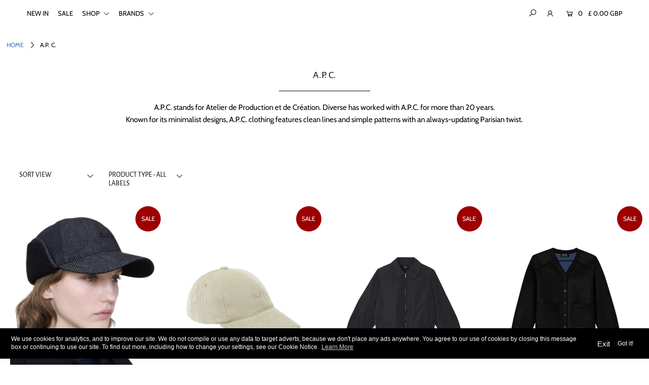

--- FILE ---
content_type: text/html; charset=utf-8
request_url: https://diverseclothing.com/collections/apc
body_size: 21518
content:
<!DOCTYPE html>
<!--[if lt IE 7 ]><html class="ie ie6" lang="en"> <![endif]-->
<!--[if IE 7 ]><html class="ie ie7" lang="en"> <![endif]-->
<!--[if IE 8 ]><html class="ie ie8" lang="en"> <![endif]-->
<!--[if (gte IE 9)|!(IE)]><!--><html lang="en" class="no-js"> <!--<![endif]-->
<head>

  <meta charset="utf-8" />

  







<meta property="og:site_name" content="Diverse">
<meta property="og:url" content="https://diverseclothing.com/collections/apc">
<meta property="og:title" content="A.P. C.">
<meta property="og:type" content="product.group">
<meta property="og:description" content="A.P.C. stands for Atelier de Production et de Creation. Diverse has worked with APC for 23 years this SS18. Check out the APC SS18 edit at Diverse London.">

<meta property="og:image" content="http://diverseclothing.com/cdn/shop/collections/download-13_1200x1200.png?v=1652708090">
<meta property="og:image:secure_url" content="https://diverseclothing.com/cdn/shop/collections/download-13_1200x1200.png?v=1652708090">


<meta name="twitter:title" content="A.P. C.">
<meta name="twitter:description" content="A.P.C. stands for Atelier de Production et de Creation. Diverse has worked with APC for 23 years this SS18. Check out the APC SS18 edit at Diverse London.">
<meta name="twitter:domain" content="">


    <!-- SEO
  ================================================== -->
  <title>
    A.P. C. &ndash; Diverse
  </title>
  
  <meta name="description" content="A.P.C. stands for Atelier de Production et de Creation. Diverse has worked with APC for 23 years this SS18. Check out the APC SS18 edit at Diverse London." />
  
  <link rel="canonical" href="https://diverseclothing.com/collections/apc" />

    <!-- CSS
  ================================================== -->

  <link href="//diverseclothing.com/cdn/shop/t/9/assets/stylesheet.css?v=18821062610687024561763128745" rel="stylesheet" type="text/css" media="all" />
  <link href="//diverseclothing.com/cdn/shop/t/9/assets/queries.css?v=27791373703518863281587766158" rel="stylesheet" type="text/css" media="all" />

    <!-- JS
  ================================================== -->

  <script src="//ajax.googleapis.com/ajax/libs/jquery/2.2.4/jquery.min.js" type="text/javascript"></script>
  <script src="//diverseclothing.com/cdn/shop/t/9/assets/eventemitter3.min.js?v=148202183930229300091587766126" type="text/javascript"></script>
  <script src="//diverseclothing.com/cdn/shop/t/9/assets/theme.js?v=117226392717639072571686276908" type="text/javascript"></script>
  <script src="//diverseclothing.com/cdn/shopifycloud/storefront/assets/themes_support/option_selection-b017cd28.js" type="text/javascript"></script>

  <meta name="viewport" content="width=device-width, initial-scale=1">

  
  <link rel="shortcut icon" href="//diverseclothing.com/cdn/shop/files/Diverse-logo-favicon_32x32.jpg?v=1614317991" type="image/png" />
  
  
  <script>window.performance && window.performance.mark && window.performance.mark('shopify.content_for_header.start');</script><meta name="google-site-verification" content="LJUJHExvmDLkmdJhjH4QRoXUeZ0f5QLHtI83BN84QZc">
<meta id="shopify-digital-wallet" name="shopify-digital-wallet" content="/17878223/digital_wallets/dialog">
<meta name="shopify-checkout-api-token" content="043c8e9ff53f04bc1014a4ce0c43fffc">
<meta id="in-context-paypal-metadata" data-shop-id="17878223" data-venmo-supported="false" data-environment="production" data-locale="en_US" data-paypal-v4="true" data-currency="GBP">
<link rel="alternate" type="application/atom+xml" title="Feed" href="/collections/apc.atom" />
<link rel="alternate" type="application/json+oembed" href="https://diverseclothing.com/collections/apc.oembed">
<script async="async" src="/checkouts/internal/preloads.js?locale=en-GB"></script>
<link rel="preconnect" href="https://shop.app" crossorigin="anonymous">
<script async="async" src="https://shop.app/checkouts/internal/preloads.js?locale=en-GB&shop_id=17878223" crossorigin="anonymous"></script>
<script id="apple-pay-shop-capabilities" type="application/json">{"shopId":17878223,"countryCode":"GB","currencyCode":"GBP","merchantCapabilities":["supports3DS"],"merchantId":"gid:\/\/shopify\/Shop\/17878223","merchantName":"Diverse","requiredBillingContactFields":["postalAddress","email"],"requiredShippingContactFields":["postalAddress","email"],"shippingType":"shipping","supportedNetworks":["visa","maestro","masterCard","amex","discover","elo"],"total":{"type":"pending","label":"Diverse","amount":"1.00"},"shopifyPaymentsEnabled":true,"supportsSubscriptions":true}</script>
<script id="shopify-features" type="application/json">{"accessToken":"043c8e9ff53f04bc1014a4ce0c43fffc","betas":["rich-media-storefront-analytics"],"domain":"diverseclothing.com","predictiveSearch":true,"shopId":17878223,"locale":"en"}</script>
<script>var Shopify = Shopify || {};
Shopify.shop = "diverse-clothing.myshopify.com";
Shopify.locale = "en";
Shopify.currency = {"active":"GBP","rate":"1.0"};
Shopify.country = "GB";
Shopify.theme = {"name":"Icon main theme ","id":81706582082,"schema_name":"Icon","schema_version":"7","theme_store_id":686,"role":"main"};
Shopify.theme.handle = "null";
Shopify.theme.style = {"id":null,"handle":null};
Shopify.cdnHost = "diverseclothing.com/cdn";
Shopify.routes = Shopify.routes || {};
Shopify.routes.root = "/";</script>
<script type="module">!function(o){(o.Shopify=o.Shopify||{}).modules=!0}(window);</script>
<script>!function(o){function n(){var o=[];function n(){o.push(Array.prototype.slice.apply(arguments))}return n.q=o,n}var t=o.Shopify=o.Shopify||{};t.loadFeatures=n(),t.autoloadFeatures=n()}(window);</script>
<script>
  window.ShopifyPay = window.ShopifyPay || {};
  window.ShopifyPay.apiHost = "shop.app\/pay";
  window.ShopifyPay.redirectState = null;
</script>
<script id="shop-js-analytics" type="application/json">{"pageType":"collection"}</script>
<script defer="defer" async type="module" src="//diverseclothing.com/cdn/shopifycloud/shop-js/modules/v2/client.init-shop-cart-sync_BdyHc3Nr.en.esm.js"></script>
<script defer="defer" async type="module" src="//diverseclothing.com/cdn/shopifycloud/shop-js/modules/v2/chunk.common_Daul8nwZ.esm.js"></script>
<script type="module">
  await import("//diverseclothing.com/cdn/shopifycloud/shop-js/modules/v2/client.init-shop-cart-sync_BdyHc3Nr.en.esm.js");
await import("//diverseclothing.com/cdn/shopifycloud/shop-js/modules/v2/chunk.common_Daul8nwZ.esm.js");

  window.Shopify.SignInWithShop?.initShopCartSync?.({"fedCMEnabled":true,"windoidEnabled":true});

</script>
<script>
  window.Shopify = window.Shopify || {};
  if (!window.Shopify.featureAssets) window.Shopify.featureAssets = {};
  window.Shopify.featureAssets['shop-js'] = {"shop-cart-sync":["modules/v2/client.shop-cart-sync_QYOiDySF.en.esm.js","modules/v2/chunk.common_Daul8nwZ.esm.js"],"init-fed-cm":["modules/v2/client.init-fed-cm_DchLp9rc.en.esm.js","modules/v2/chunk.common_Daul8nwZ.esm.js"],"shop-button":["modules/v2/client.shop-button_OV7bAJc5.en.esm.js","modules/v2/chunk.common_Daul8nwZ.esm.js"],"init-windoid":["modules/v2/client.init-windoid_DwxFKQ8e.en.esm.js","modules/v2/chunk.common_Daul8nwZ.esm.js"],"shop-cash-offers":["modules/v2/client.shop-cash-offers_DWtL6Bq3.en.esm.js","modules/v2/chunk.common_Daul8nwZ.esm.js","modules/v2/chunk.modal_CQq8HTM6.esm.js"],"shop-toast-manager":["modules/v2/client.shop-toast-manager_CX9r1SjA.en.esm.js","modules/v2/chunk.common_Daul8nwZ.esm.js"],"init-shop-email-lookup-coordinator":["modules/v2/client.init-shop-email-lookup-coordinator_UhKnw74l.en.esm.js","modules/v2/chunk.common_Daul8nwZ.esm.js"],"pay-button":["modules/v2/client.pay-button_DzxNnLDY.en.esm.js","modules/v2/chunk.common_Daul8nwZ.esm.js"],"avatar":["modules/v2/client.avatar_BTnouDA3.en.esm.js"],"init-shop-cart-sync":["modules/v2/client.init-shop-cart-sync_BdyHc3Nr.en.esm.js","modules/v2/chunk.common_Daul8nwZ.esm.js"],"shop-login-button":["modules/v2/client.shop-login-button_D8B466_1.en.esm.js","modules/v2/chunk.common_Daul8nwZ.esm.js","modules/v2/chunk.modal_CQq8HTM6.esm.js"],"init-customer-accounts-sign-up":["modules/v2/client.init-customer-accounts-sign-up_C8fpPm4i.en.esm.js","modules/v2/client.shop-login-button_D8B466_1.en.esm.js","modules/v2/chunk.common_Daul8nwZ.esm.js","modules/v2/chunk.modal_CQq8HTM6.esm.js"],"init-shop-for-new-customer-accounts":["modules/v2/client.init-shop-for-new-customer-accounts_CVTO0Ztu.en.esm.js","modules/v2/client.shop-login-button_D8B466_1.en.esm.js","modules/v2/chunk.common_Daul8nwZ.esm.js","modules/v2/chunk.modal_CQq8HTM6.esm.js"],"init-customer-accounts":["modules/v2/client.init-customer-accounts_dRgKMfrE.en.esm.js","modules/v2/client.shop-login-button_D8B466_1.en.esm.js","modules/v2/chunk.common_Daul8nwZ.esm.js","modules/v2/chunk.modal_CQq8HTM6.esm.js"],"shop-follow-button":["modules/v2/client.shop-follow-button_CkZpjEct.en.esm.js","modules/v2/chunk.common_Daul8nwZ.esm.js","modules/v2/chunk.modal_CQq8HTM6.esm.js"],"lead-capture":["modules/v2/client.lead-capture_BntHBhfp.en.esm.js","modules/v2/chunk.common_Daul8nwZ.esm.js","modules/v2/chunk.modal_CQq8HTM6.esm.js"],"checkout-modal":["modules/v2/client.checkout-modal_CfxcYbTm.en.esm.js","modules/v2/chunk.common_Daul8nwZ.esm.js","modules/v2/chunk.modal_CQq8HTM6.esm.js"],"shop-login":["modules/v2/client.shop-login_Da4GZ2H6.en.esm.js","modules/v2/chunk.common_Daul8nwZ.esm.js","modules/v2/chunk.modal_CQq8HTM6.esm.js"],"payment-terms":["modules/v2/client.payment-terms_MV4M3zvL.en.esm.js","modules/v2/chunk.common_Daul8nwZ.esm.js","modules/v2/chunk.modal_CQq8HTM6.esm.js"]};
</script>
<script>(function() {
  var isLoaded = false;
  function asyncLoad() {
    if (isLoaded) return;
    isLoaded = true;
    var urls = ["https:\/\/chimpstatic.com\/mcjs-connected\/js\/users\/f6b5dc8702bb3a7573e48e136\/a948e59cf454341c3a98ae253.js?shop=diverse-clothing.myshopify.com","https:\/\/dr431uu7a9efr.cloudfront.net\/eucookie\/js\/app.js?shop=diverse-clothing.myshopify.com","https:\/\/gcc.metizapps.com\/assets\/js\/app.js?shop=diverse-clothing.myshopify.com","https:\/\/cdn.nfcube.com\/instafeed-4367c745005072bcc5680577ae55ba98.js?shop=diverse-clothing.myshopify.com"];
    for (var i = 0; i < urls.length; i++) {
      var s = document.createElement('script');
      s.type = 'text/javascript';
      s.async = true;
      s.src = urls[i];
      var x = document.getElementsByTagName('script')[0];
      x.parentNode.insertBefore(s, x);
    }
  };
  if(window.attachEvent) {
    window.attachEvent('onload', asyncLoad);
  } else {
    window.addEventListener('load', asyncLoad, false);
  }
})();</script>
<script id="__st">var __st={"a":17878223,"offset":0,"reqid":"f5680184-275f-4167-997d-1459816ce7cb-1769029723","pageurl":"diverseclothing.com\/collections\/apc","u":"dbd24bfe6a50","p":"collection","rtyp":"collection","rid":373405318};</script>
<script>window.ShopifyPaypalV4VisibilityTracking = true;</script>
<script id="captcha-bootstrap">!function(){'use strict';const t='contact',e='account',n='new_comment',o=[[t,t],['blogs',n],['comments',n],[t,'customer']],c=[[e,'customer_login'],[e,'guest_login'],[e,'recover_customer_password'],[e,'create_customer']],r=t=>t.map((([t,e])=>`form[action*='/${t}']:not([data-nocaptcha='true']) input[name='form_type'][value='${e}']`)).join(','),a=t=>()=>t?[...document.querySelectorAll(t)].map((t=>t.form)):[];function s(){const t=[...o],e=r(t);return a(e)}const i='password',u='form_key',d=['recaptcha-v3-token','g-recaptcha-response','h-captcha-response',i],f=()=>{try{return window.sessionStorage}catch{return}},m='__shopify_v',_=t=>t.elements[u];function p(t,e,n=!1){try{const o=window.sessionStorage,c=JSON.parse(o.getItem(e)),{data:r}=function(t){const{data:e,action:n}=t;return t[m]||n?{data:e,action:n}:{data:t,action:n}}(c);for(const[e,n]of Object.entries(r))t.elements[e]&&(t.elements[e].value=n);n&&o.removeItem(e)}catch(o){console.error('form repopulation failed',{error:o})}}const l='form_type',E='cptcha';function T(t){t.dataset[E]=!0}const w=window,h=w.document,L='Shopify',v='ce_forms',y='captcha';let A=!1;((t,e)=>{const n=(g='f06e6c50-85a8-45c8-87d0-21a2b65856fe',I='https://cdn.shopify.com/shopifycloud/storefront-forms-hcaptcha/ce_storefront_forms_captcha_hcaptcha.v1.5.2.iife.js',D={infoText:'Protected by hCaptcha',privacyText:'Privacy',termsText:'Terms'},(t,e,n)=>{const o=w[L][v],c=o.bindForm;if(c)return c(t,g,e,D).then(n);var r;o.q.push([[t,g,e,D],n]),r=I,A||(h.body.append(Object.assign(h.createElement('script'),{id:'captcha-provider',async:!0,src:r})),A=!0)});var g,I,D;w[L]=w[L]||{},w[L][v]=w[L][v]||{},w[L][v].q=[],w[L][y]=w[L][y]||{},w[L][y].protect=function(t,e){n(t,void 0,e),T(t)},Object.freeze(w[L][y]),function(t,e,n,w,h,L){const[v,y,A,g]=function(t,e,n){const i=e?o:[],u=t?c:[],d=[...i,...u],f=r(d),m=r(i),_=r(d.filter((([t,e])=>n.includes(e))));return[a(f),a(m),a(_),s()]}(w,h,L),I=t=>{const e=t.target;return e instanceof HTMLFormElement?e:e&&e.form},D=t=>v().includes(t);t.addEventListener('submit',(t=>{const e=I(t);if(!e)return;const n=D(e)&&!e.dataset.hcaptchaBound&&!e.dataset.recaptchaBound,o=_(e),c=g().includes(e)&&(!o||!o.value);(n||c)&&t.preventDefault(),c&&!n&&(function(t){try{if(!f())return;!function(t){const e=f();if(!e)return;const n=_(t);if(!n)return;const o=n.value;o&&e.removeItem(o)}(t);const e=Array.from(Array(32),(()=>Math.random().toString(36)[2])).join('');!function(t,e){_(t)||t.append(Object.assign(document.createElement('input'),{type:'hidden',name:u})),t.elements[u].value=e}(t,e),function(t,e){const n=f();if(!n)return;const o=[...t.querySelectorAll(`input[type='${i}']`)].map((({name:t})=>t)),c=[...d,...o],r={};for(const[a,s]of new FormData(t).entries())c.includes(a)||(r[a]=s);n.setItem(e,JSON.stringify({[m]:1,action:t.action,data:r}))}(t,e)}catch(e){console.error('failed to persist form',e)}}(e),e.submit())}));const S=(t,e)=>{t&&!t.dataset[E]&&(n(t,e.some((e=>e===t))),T(t))};for(const o of['focusin','change'])t.addEventListener(o,(t=>{const e=I(t);D(e)&&S(e,y())}));const B=e.get('form_key'),M=e.get(l),P=B&&M;t.addEventListener('DOMContentLoaded',(()=>{const t=y();if(P)for(const e of t)e.elements[l].value===M&&p(e,B);[...new Set([...A(),...v().filter((t=>'true'===t.dataset.shopifyCaptcha))])].forEach((e=>S(e,t)))}))}(h,new URLSearchParams(w.location.search),n,t,e,['guest_login'])})(!0,!0)}();</script>
<script integrity="sha256-4kQ18oKyAcykRKYeNunJcIwy7WH5gtpwJnB7kiuLZ1E=" data-source-attribution="shopify.loadfeatures" defer="defer" src="//diverseclothing.com/cdn/shopifycloud/storefront/assets/storefront/load_feature-a0a9edcb.js" crossorigin="anonymous"></script>
<script crossorigin="anonymous" defer="defer" src="//diverseclothing.com/cdn/shopifycloud/storefront/assets/shopify_pay/storefront-65b4c6d7.js?v=20250812"></script>
<script data-source-attribution="shopify.dynamic_checkout.dynamic.init">var Shopify=Shopify||{};Shopify.PaymentButton=Shopify.PaymentButton||{isStorefrontPortableWallets:!0,init:function(){window.Shopify.PaymentButton.init=function(){};var t=document.createElement("script");t.src="https://diverseclothing.com/cdn/shopifycloud/portable-wallets/latest/portable-wallets.en.js",t.type="module",document.head.appendChild(t)}};
</script>
<script data-source-attribution="shopify.dynamic_checkout.buyer_consent">
  function portableWalletsHideBuyerConsent(e){var t=document.getElementById("shopify-buyer-consent"),n=document.getElementById("shopify-subscription-policy-button");t&&n&&(t.classList.add("hidden"),t.setAttribute("aria-hidden","true"),n.removeEventListener("click",e))}function portableWalletsShowBuyerConsent(e){var t=document.getElementById("shopify-buyer-consent"),n=document.getElementById("shopify-subscription-policy-button");t&&n&&(t.classList.remove("hidden"),t.removeAttribute("aria-hidden"),n.addEventListener("click",e))}window.Shopify?.PaymentButton&&(window.Shopify.PaymentButton.hideBuyerConsent=portableWalletsHideBuyerConsent,window.Shopify.PaymentButton.showBuyerConsent=portableWalletsShowBuyerConsent);
</script>
<script data-source-attribution="shopify.dynamic_checkout.cart.bootstrap">document.addEventListener("DOMContentLoaded",(function(){function t(){return document.querySelector("shopify-accelerated-checkout-cart, shopify-accelerated-checkout")}if(t())Shopify.PaymentButton.init();else{new MutationObserver((function(e,n){t()&&(Shopify.PaymentButton.init(),n.disconnect())})).observe(document.body,{childList:!0,subtree:!0})}}));
</script>
<link id="shopify-accelerated-checkout-styles" rel="stylesheet" media="screen" href="https://diverseclothing.com/cdn/shopifycloud/portable-wallets/latest/accelerated-checkout-backwards-compat.css" crossorigin="anonymous">
<style id="shopify-accelerated-checkout-cart">
        #shopify-buyer-consent {
  margin-top: 1em;
  display: inline-block;
  width: 100%;
}

#shopify-buyer-consent.hidden {
  display: none;
}

#shopify-subscription-policy-button {
  background: none;
  border: none;
  padding: 0;
  text-decoration: underline;
  font-size: inherit;
  cursor: pointer;
}

#shopify-subscription-policy-button::before {
  box-shadow: none;
}

      </style>

<script>window.performance && window.performance.mark && window.performance.mark('shopify.content_for_header.end');</script>
  <link rel="next" href="/next"/>
  <link rel="prev" href="/prev"/>

<link href="https://monorail-edge.shopifysvc.com" rel="dns-prefetch">
<script>(function(){if ("sendBeacon" in navigator && "performance" in window) {try {var session_token_from_headers = performance.getEntriesByType('navigation')[0].serverTiming.find(x => x.name == '_s').description;} catch {var session_token_from_headers = undefined;}var session_cookie_matches = document.cookie.match(/_shopify_s=([^;]*)/);var session_token_from_cookie = session_cookie_matches && session_cookie_matches.length === 2 ? session_cookie_matches[1] : "";var session_token = session_token_from_headers || session_token_from_cookie || "";function handle_abandonment_event(e) {var entries = performance.getEntries().filter(function(entry) {return /monorail-edge.shopifysvc.com/.test(entry.name);});if (!window.abandonment_tracked && entries.length === 0) {window.abandonment_tracked = true;var currentMs = Date.now();var navigation_start = performance.timing.navigationStart;var payload = {shop_id: 17878223,url: window.location.href,navigation_start,duration: currentMs - navigation_start,session_token,page_type: "collection"};window.navigator.sendBeacon("https://monorail-edge.shopifysvc.com/v1/produce", JSON.stringify({schema_id: "online_store_buyer_site_abandonment/1.1",payload: payload,metadata: {event_created_at_ms: currentMs,event_sent_at_ms: currentMs}}));}}window.addEventListener('pagehide', handle_abandonment_event);}}());</script>
<script id="web-pixels-manager-setup">(function e(e,d,r,n,o){if(void 0===o&&(o={}),!Boolean(null===(a=null===(i=window.Shopify)||void 0===i?void 0:i.analytics)||void 0===a?void 0:a.replayQueue)){var i,a;window.Shopify=window.Shopify||{};var t=window.Shopify;t.analytics=t.analytics||{};var s=t.analytics;s.replayQueue=[],s.publish=function(e,d,r){return s.replayQueue.push([e,d,r]),!0};try{self.performance.mark("wpm:start")}catch(e){}var l=function(){var e={modern:/Edge?\/(1{2}[4-9]|1[2-9]\d|[2-9]\d{2}|\d{4,})\.\d+(\.\d+|)|Firefox\/(1{2}[4-9]|1[2-9]\d|[2-9]\d{2}|\d{4,})\.\d+(\.\d+|)|Chrom(ium|e)\/(9{2}|\d{3,})\.\d+(\.\d+|)|(Maci|X1{2}).+ Version\/(15\.\d+|(1[6-9]|[2-9]\d|\d{3,})\.\d+)([,.]\d+|)( \(\w+\)|)( Mobile\/\w+|) Safari\/|Chrome.+OPR\/(9{2}|\d{3,})\.\d+\.\d+|(CPU[ +]OS|iPhone[ +]OS|CPU[ +]iPhone|CPU IPhone OS|CPU iPad OS)[ +]+(15[._]\d+|(1[6-9]|[2-9]\d|\d{3,})[._]\d+)([._]\d+|)|Android:?[ /-](13[3-9]|1[4-9]\d|[2-9]\d{2}|\d{4,})(\.\d+|)(\.\d+|)|Android.+Firefox\/(13[5-9]|1[4-9]\d|[2-9]\d{2}|\d{4,})\.\d+(\.\d+|)|Android.+Chrom(ium|e)\/(13[3-9]|1[4-9]\d|[2-9]\d{2}|\d{4,})\.\d+(\.\d+|)|SamsungBrowser\/([2-9]\d|\d{3,})\.\d+/,legacy:/Edge?\/(1[6-9]|[2-9]\d|\d{3,})\.\d+(\.\d+|)|Firefox\/(5[4-9]|[6-9]\d|\d{3,})\.\d+(\.\d+|)|Chrom(ium|e)\/(5[1-9]|[6-9]\d|\d{3,})\.\d+(\.\d+|)([\d.]+$|.*Safari\/(?![\d.]+ Edge\/[\d.]+$))|(Maci|X1{2}).+ Version\/(10\.\d+|(1[1-9]|[2-9]\d|\d{3,})\.\d+)([,.]\d+|)( \(\w+\)|)( Mobile\/\w+|) Safari\/|Chrome.+OPR\/(3[89]|[4-9]\d|\d{3,})\.\d+\.\d+|(CPU[ +]OS|iPhone[ +]OS|CPU[ +]iPhone|CPU IPhone OS|CPU iPad OS)[ +]+(10[._]\d+|(1[1-9]|[2-9]\d|\d{3,})[._]\d+)([._]\d+|)|Android:?[ /-](13[3-9]|1[4-9]\d|[2-9]\d{2}|\d{4,})(\.\d+|)(\.\d+|)|Mobile Safari.+OPR\/([89]\d|\d{3,})\.\d+\.\d+|Android.+Firefox\/(13[5-9]|1[4-9]\d|[2-9]\d{2}|\d{4,})\.\d+(\.\d+|)|Android.+Chrom(ium|e)\/(13[3-9]|1[4-9]\d|[2-9]\d{2}|\d{4,})\.\d+(\.\d+|)|Android.+(UC? ?Browser|UCWEB|U3)[ /]?(15\.([5-9]|\d{2,})|(1[6-9]|[2-9]\d|\d{3,})\.\d+)\.\d+|SamsungBrowser\/(5\.\d+|([6-9]|\d{2,})\.\d+)|Android.+MQ{2}Browser\/(14(\.(9|\d{2,})|)|(1[5-9]|[2-9]\d|\d{3,})(\.\d+|))(\.\d+|)|K[Aa][Ii]OS\/(3\.\d+|([4-9]|\d{2,})\.\d+)(\.\d+|)/},d=e.modern,r=e.legacy,n=navigator.userAgent;return n.match(d)?"modern":n.match(r)?"legacy":"unknown"}(),u="modern"===l?"modern":"legacy",c=(null!=n?n:{modern:"",legacy:""})[u],f=function(e){return[e.baseUrl,"/wpm","/b",e.hashVersion,"modern"===e.buildTarget?"m":"l",".js"].join("")}({baseUrl:d,hashVersion:r,buildTarget:u}),m=function(e){var d=e.version,r=e.bundleTarget,n=e.surface,o=e.pageUrl,i=e.monorailEndpoint;return{emit:function(e){var a=e.status,t=e.errorMsg,s=(new Date).getTime(),l=JSON.stringify({metadata:{event_sent_at_ms:s},events:[{schema_id:"web_pixels_manager_load/3.1",payload:{version:d,bundle_target:r,page_url:o,status:a,surface:n,error_msg:t},metadata:{event_created_at_ms:s}}]});if(!i)return console&&console.warn&&console.warn("[Web Pixels Manager] No Monorail endpoint provided, skipping logging."),!1;try{return self.navigator.sendBeacon.bind(self.navigator)(i,l)}catch(e){}var u=new XMLHttpRequest;try{return u.open("POST",i,!0),u.setRequestHeader("Content-Type","text/plain"),u.send(l),!0}catch(e){return console&&console.warn&&console.warn("[Web Pixels Manager] Got an unhandled error while logging to Monorail."),!1}}}}({version:r,bundleTarget:l,surface:e.surface,pageUrl:self.location.href,monorailEndpoint:e.monorailEndpoint});try{o.browserTarget=l,function(e){var d=e.src,r=e.async,n=void 0===r||r,o=e.onload,i=e.onerror,a=e.sri,t=e.scriptDataAttributes,s=void 0===t?{}:t,l=document.createElement("script"),u=document.querySelector("head"),c=document.querySelector("body");if(l.async=n,l.src=d,a&&(l.integrity=a,l.crossOrigin="anonymous"),s)for(var f in s)if(Object.prototype.hasOwnProperty.call(s,f))try{l.dataset[f]=s[f]}catch(e){}if(o&&l.addEventListener("load",o),i&&l.addEventListener("error",i),u)u.appendChild(l);else{if(!c)throw new Error("Did not find a head or body element to append the script");c.appendChild(l)}}({src:f,async:!0,onload:function(){if(!function(){var e,d;return Boolean(null===(d=null===(e=window.Shopify)||void 0===e?void 0:e.analytics)||void 0===d?void 0:d.initialized)}()){var d=window.webPixelsManager.init(e)||void 0;if(d){var r=window.Shopify.analytics;r.replayQueue.forEach((function(e){var r=e[0],n=e[1],o=e[2];d.publishCustomEvent(r,n,o)})),r.replayQueue=[],r.publish=d.publishCustomEvent,r.visitor=d.visitor,r.initialized=!0}}},onerror:function(){return m.emit({status:"failed",errorMsg:"".concat(f," has failed to load")})},sri:function(e){var d=/^sha384-[A-Za-z0-9+/=]+$/;return"string"==typeof e&&d.test(e)}(c)?c:"",scriptDataAttributes:o}),m.emit({status:"loading"})}catch(e){m.emit({status:"failed",errorMsg:(null==e?void 0:e.message)||"Unknown error"})}}})({shopId: 17878223,storefrontBaseUrl: "https://diverseclothing.com",extensionsBaseUrl: "https://extensions.shopifycdn.com/cdn/shopifycloud/web-pixels-manager",monorailEndpoint: "https://monorail-edge.shopifysvc.com/unstable/produce_batch",surface: "storefront-renderer",enabledBetaFlags: ["2dca8a86"],webPixelsConfigList: [{"id":"2272395639","configuration":"{\"config\":\"{\\\"google_tag_ids\\\":[\\\"GT-TBND98PH\\\",\\\"G-M3KNRLF8FP\\\"],\\\"target_country\\\":\\\"ZZ\\\",\\\"gtag_events\\\":[{\\\"type\\\":\\\"begin_checkout\\\",\\\"action_label\\\":\\\"G-M3KNRLF8FP\\\"},{\\\"type\\\":\\\"search\\\",\\\"action_label\\\":\\\"G-M3KNRLF8FP\\\"},{\\\"type\\\":\\\"view_item\\\",\\\"action_label\\\":[\\\"MC-W81GP9PYYJ\\\",\\\"G-M3KNRLF8FP\\\"]},{\\\"type\\\":\\\"purchase\\\",\\\"action_label\\\":[\\\"MC-W81GP9PYYJ\\\",\\\"G-M3KNRLF8FP\\\"]},{\\\"type\\\":\\\"page_view\\\",\\\"action_label\\\":[\\\"MC-W81GP9PYYJ\\\",\\\"G-M3KNRLF8FP\\\"]},{\\\"type\\\":\\\"add_payment_info\\\",\\\"action_label\\\":\\\"G-M3KNRLF8FP\\\"},{\\\"type\\\":\\\"add_to_cart\\\",\\\"action_label\\\":\\\"G-M3KNRLF8FP\\\"}],\\\"enable_monitoring_mode\\\":false}\"}","eventPayloadVersion":"v1","runtimeContext":"OPEN","scriptVersion":"b2a88bafab3e21179ed38636efcd8a93","type":"APP","apiClientId":1780363,"privacyPurposes":[],"dataSharingAdjustments":{"protectedCustomerApprovalScopes":["read_customer_address","read_customer_email","read_customer_name","read_customer_personal_data","read_customer_phone"]}},{"id":"2186051959","configuration":"{\"pixel_id\":\"1440627453812551\",\"pixel_type\":\"facebook_pixel\"}","eventPayloadVersion":"v1","runtimeContext":"OPEN","scriptVersion":"ca16bc87fe92b6042fbaa3acc2fbdaa6","type":"APP","apiClientId":2329312,"privacyPurposes":["ANALYTICS","MARKETING","SALE_OF_DATA"],"dataSharingAdjustments":{"protectedCustomerApprovalScopes":["read_customer_address","read_customer_email","read_customer_name","read_customer_personal_data","read_customer_phone"]}},{"id":"162464119","eventPayloadVersion":"v1","runtimeContext":"LAX","scriptVersion":"1","type":"CUSTOM","privacyPurposes":["MARKETING"],"name":"Meta pixel (migrated)"},{"id":"198050167","eventPayloadVersion":"v1","runtimeContext":"LAX","scriptVersion":"1","type":"CUSTOM","privacyPurposes":["ANALYTICS"],"name":"Google Analytics tag (migrated)"},{"id":"shopify-app-pixel","configuration":"{}","eventPayloadVersion":"v1","runtimeContext":"STRICT","scriptVersion":"0450","apiClientId":"shopify-pixel","type":"APP","privacyPurposes":["ANALYTICS","MARKETING"]},{"id":"shopify-custom-pixel","eventPayloadVersion":"v1","runtimeContext":"LAX","scriptVersion":"0450","apiClientId":"shopify-pixel","type":"CUSTOM","privacyPurposes":["ANALYTICS","MARKETING"]}],isMerchantRequest: false,initData: {"shop":{"name":"Diverse","paymentSettings":{"currencyCode":"GBP"},"myshopifyDomain":"diverse-clothing.myshopify.com","countryCode":"GB","storefrontUrl":"https:\/\/diverseclothing.com"},"customer":null,"cart":null,"checkout":null,"productVariants":[],"purchasingCompany":null},},"https://diverseclothing.com/cdn","fcfee988w5aeb613cpc8e4bc33m6693e112",{"modern":"","legacy":""},{"shopId":"17878223","storefrontBaseUrl":"https:\/\/diverseclothing.com","extensionBaseUrl":"https:\/\/extensions.shopifycdn.com\/cdn\/shopifycloud\/web-pixels-manager","surface":"storefront-renderer","enabledBetaFlags":"[\"2dca8a86\"]","isMerchantRequest":"false","hashVersion":"fcfee988w5aeb613cpc8e4bc33m6693e112","publish":"custom","events":"[[\"page_viewed\",{}],[\"collection_viewed\",{\"collection\":{\"id\":\"373405318\",\"title\":\"A.P. C.\",\"productVariants\":[{\"price\":{\"amount\":95.0,\"currencyCode\":\"GBP\"},\"product\":{\"title\":\"Tommie Cap Indigo\",\"vendor\":\"APC\",\"id\":\"15149751009655\",\"untranslatedTitle\":\"Tommie Cap Indigo\",\"url\":\"\/products\/tommie-cap-indigo\",\"type\":\"Accessories\"},\"id\":\"55854046871927\",\"image\":{\"src\":\"\/\/diverseclothing.com\/cdn\/shop\/files\/3_a398a8b8-f1fc-4075-8958-7357e7c59339.svg?v=1759057745\"},\"sku\":null,\"title\":\"S\/M\",\"untranslatedTitle\":\"S\/M\"},{\"price\":{\"amount\":67.0,\"currencyCode\":\"GBP\"},\"product\":{\"title\":\"Charlie Cap Khaki\",\"vendor\":\"APC\",\"id\":\"15149744882039\",\"untranslatedTitle\":\"Charlie Cap Khaki\",\"url\":\"\/products\/charlie-cap-khaki\",\"type\":\"Accessories\"},\"id\":\"55854032290167\",\"image\":{\"src\":\"\/\/diverseclothing.com\/cdn\/shop\/files\/1_96aba20c-e7fc-4600-8d6b-929dd50ed4ca.svg?v=1759056891\"},\"sku\":null,\"title\":\"S\/M\",\"untranslatedTitle\":\"S\/M\"},{\"price\":{\"amount\":245.0,\"currencyCode\":\"GBP\"},\"product\":{\"title\":\"Salome Jacket Black\",\"vendor\":\"APC\",\"id\":\"15139929653623\",\"untranslatedTitle\":\"Salome Jacket Black\",\"url\":\"\/products\/salome-jacket-black\",\"type\":\"Coats \u0026 Jackets\"},\"id\":\"55813019566455\",\"image\":{\"src\":\"\/\/diverseclothing.com\/cdn\/shop\/files\/1_a2684e45-3c5a-4b58-82a8-f3cfcfca1c8f.svg?v=1758462983\"},\"sku\":null,\"title\":\"36\",\"untranslatedTitle\":\"36\"},{\"price\":{\"amount\":189.0,\"currencyCode\":\"GBP\"},\"product\":{\"title\":\"Aurelie Jacket Black\",\"vendor\":\"APC\",\"id\":\"15137463861623\",\"untranslatedTitle\":\"Aurelie Jacket Black\",\"url\":\"\/products\/aurelie-jacket-black\",\"type\":\"Coats \u0026 Jackets\"},\"id\":\"55799336206711\",\"image\":{\"src\":\"\/\/diverseclothing.com\/cdn\/shop\/files\/1_6ddf2f7e-990f-42be-b811-9c8f94d0f14a.svg?v=1758461126\"},\"sku\":null,\"title\":\"XS\",\"untranslatedTitle\":\"XS\"},{\"price\":{\"amount\":141.0,\"currencyCode\":\"GBP\"},\"product\":{\"title\":\"Josh Coin Purse Olive\",\"vendor\":\"APC\",\"id\":\"6994819612738\",\"untranslatedTitle\":\"Josh Coin Purse Olive\",\"url\":\"\/products\/copy-of-josh-porte-monnaie-olive\",\"type\":\"Handbags\"},\"id\":\"40535039639618\",\"image\":{\"src\":\"\/\/diverseclothing.com\/cdn\/shop\/files\/apc-coin-purse-olive_1.png?v=1699628164\"},\"sku\":null,\"title\":\"Default Title\",\"untranslatedTitle\":\"Default Title\"}]}}]]"});</script><script>
  window.ShopifyAnalytics = window.ShopifyAnalytics || {};
  window.ShopifyAnalytics.meta = window.ShopifyAnalytics.meta || {};
  window.ShopifyAnalytics.meta.currency = 'GBP';
  var meta = {"products":[{"id":15149751009655,"gid":"gid:\/\/shopify\/Product\/15149751009655","vendor":"APC","type":"Accessories","handle":"tommie-cap-indigo","variants":[{"id":55854046871927,"price":9500,"name":"Tommie Cap Indigo - S\/M","public_title":"S\/M","sku":null},{"id":55854046904695,"price":9500,"name":"Tommie Cap Indigo - M\/L","public_title":"M\/L","sku":null}],"remote":false},{"id":15149744882039,"gid":"gid:\/\/shopify\/Product\/15149744882039","vendor":"APC","type":"Accessories","handle":"charlie-cap-khaki","variants":[{"id":55854032290167,"price":6700,"name":"Charlie Cap Khaki - S\/M","public_title":"S\/M","sku":null},{"id":55854032322935,"price":6700,"name":"Charlie Cap Khaki - M\/L","public_title":"M\/L","sku":null}],"remote":false},{"id":15139929653623,"gid":"gid:\/\/shopify\/Product\/15139929653623","vendor":"APC","type":"Coats \u0026 Jackets","handle":"salome-jacket-black","variants":[{"id":55813019566455,"price":24500,"name":"Salome Jacket Black - 36","public_title":"36","sku":null},{"id":55813019599223,"price":24500,"name":"Salome Jacket Black - 38","public_title":"38","sku":null},{"id":55813019631991,"price":24500,"name":"Salome Jacket Black - 40","public_title":"40","sku":null}],"remote":false},{"id":15137463861623,"gid":"gid:\/\/shopify\/Product\/15137463861623","vendor":"APC","type":"Coats \u0026 Jackets","handle":"aurelie-jacket-black","variants":[{"id":55799336206711,"price":18900,"name":"Aurelie Jacket Black - XS","public_title":"XS","sku":null},{"id":55799336239479,"price":18900,"name":"Aurelie Jacket Black - S","public_title":"S","sku":null},{"id":55799336272247,"price":18900,"name":"Aurelie Jacket Black - M","public_title":"M","sku":null},{"id":55799336305015,"price":18900,"name":"Aurelie Jacket Black - L","public_title":"L","sku":null}],"remote":false},{"id":6994819612738,"gid":"gid:\/\/shopify\/Product\/6994819612738","vendor":"APC","type":"Handbags","handle":"copy-of-josh-porte-monnaie-olive","variants":[{"id":40535039639618,"price":14100,"name":"Josh Coin Purse Olive","public_title":null,"sku":null}],"remote":false}],"page":{"pageType":"collection","resourceType":"collection","resourceId":373405318,"requestId":"f5680184-275f-4167-997d-1459816ce7cb-1769029723"}};
  for (var attr in meta) {
    window.ShopifyAnalytics.meta[attr] = meta[attr];
  }
</script>
<script class="analytics">
  (function () {
    var customDocumentWrite = function(content) {
      var jquery = null;

      if (window.jQuery) {
        jquery = window.jQuery;
      } else if (window.Checkout && window.Checkout.$) {
        jquery = window.Checkout.$;
      }

      if (jquery) {
        jquery('body').append(content);
      }
    };

    var hasLoggedConversion = function(token) {
      if (token) {
        return document.cookie.indexOf('loggedConversion=' + token) !== -1;
      }
      return false;
    }

    var setCookieIfConversion = function(token) {
      if (token) {
        var twoMonthsFromNow = new Date(Date.now());
        twoMonthsFromNow.setMonth(twoMonthsFromNow.getMonth() + 2);

        document.cookie = 'loggedConversion=' + token + '; expires=' + twoMonthsFromNow;
      }
    }

    var trekkie = window.ShopifyAnalytics.lib = window.trekkie = window.trekkie || [];
    if (trekkie.integrations) {
      return;
    }
    trekkie.methods = [
      'identify',
      'page',
      'ready',
      'track',
      'trackForm',
      'trackLink'
    ];
    trekkie.factory = function(method) {
      return function() {
        var args = Array.prototype.slice.call(arguments);
        args.unshift(method);
        trekkie.push(args);
        return trekkie;
      };
    };
    for (var i = 0; i < trekkie.methods.length; i++) {
      var key = trekkie.methods[i];
      trekkie[key] = trekkie.factory(key);
    }
    trekkie.load = function(config) {
      trekkie.config = config || {};
      trekkie.config.initialDocumentCookie = document.cookie;
      var first = document.getElementsByTagName('script')[0];
      var script = document.createElement('script');
      script.type = 'text/javascript';
      script.onerror = function(e) {
        var scriptFallback = document.createElement('script');
        scriptFallback.type = 'text/javascript';
        scriptFallback.onerror = function(error) {
                var Monorail = {
      produce: function produce(monorailDomain, schemaId, payload) {
        var currentMs = new Date().getTime();
        var event = {
          schema_id: schemaId,
          payload: payload,
          metadata: {
            event_created_at_ms: currentMs,
            event_sent_at_ms: currentMs
          }
        };
        return Monorail.sendRequest("https://" + monorailDomain + "/v1/produce", JSON.stringify(event));
      },
      sendRequest: function sendRequest(endpointUrl, payload) {
        // Try the sendBeacon API
        if (window && window.navigator && typeof window.navigator.sendBeacon === 'function' && typeof window.Blob === 'function' && !Monorail.isIos12()) {
          var blobData = new window.Blob([payload], {
            type: 'text/plain'
          });

          if (window.navigator.sendBeacon(endpointUrl, blobData)) {
            return true;
          } // sendBeacon was not successful

        } // XHR beacon

        var xhr = new XMLHttpRequest();

        try {
          xhr.open('POST', endpointUrl);
          xhr.setRequestHeader('Content-Type', 'text/plain');
          xhr.send(payload);
        } catch (e) {
          console.log(e);
        }

        return false;
      },
      isIos12: function isIos12() {
        return window.navigator.userAgent.lastIndexOf('iPhone; CPU iPhone OS 12_') !== -1 || window.navigator.userAgent.lastIndexOf('iPad; CPU OS 12_') !== -1;
      }
    };
    Monorail.produce('monorail-edge.shopifysvc.com',
      'trekkie_storefront_load_errors/1.1',
      {shop_id: 17878223,
      theme_id: 81706582082,
      app_name: "storefront",
      context_url: window.location.href,
      source_url: "//diverseclothing.com/cdn/s/trekkie.storefront.cd680fe47e6c39ca5d5df5f0a32d569bc48c0f27.min.js"});

        };
        scriptFallback.async = true;
        scriptFallback.src = '//diverseclothing.com/cdn/s/trekkie.storefront.cd680fe47e6c39ca5d5df5f0a32d569bc48c0f27.min.js';
        first.parentNode.insertBefore(scriptFallback, first);
      };
      script.async = true;
      script.src = '//diverseclothing.com/cdn/s/trekkie.storefront.cd680fe47e6c39ca5d5df5f0a32d569bc48c0f27.min.js';
      first.parentNode.insertBefore(script, first);
    };
    trekkie.load(
      {"Trekkie":{"appName":"storefront","development":false,"defaultAttributes":{"shopId":17878223,"isMerchantRequest":null,"themeId":81706582082,"themeCityHash":"11221839298699406012","contentLanguage":"en","currency":"GBP","eventMetadataId":"0d13e992-f183-4c10-a333-fc274fbcd887"},"isServerSideCookieWritingEnabled":true,"monorailRegion":"shop_domain","enabledBetaFlags":["65f19447"]},"Session Attribution":{},"S2S":{"facebookCapiEnabled":true,"source":"trekkie-storefront-renderer","apiClientId":580111}}
    );

    var loaded = false;
    trekkie.ready(function() {
      if (loaded) return;
      loaded = true;

      window.ShopifyAnalytics.lib = window.trekkie;

      var originalDocumentWrite = document.write;
      document.write = customDocumentWrite;
      try { window.ShopifyAnalytics.merchantGoogleAnalytics.call(this); } catch(error) {};
      document.write = originalDocumentWrite;

      window.ShopifyAnalytics.lib.page(null,{"pageType":"collection","resourceType":"collection","resourceId":373405318,"requestId":"f5680184-275f-4167-997d-1459816ce7cb-1769029723","shopifyEmitted":true});

      var match = window.location.pathname.match(/checkouts\/(.+)\/(thank_you|post_purchase)/)
      var token = match? match[1]: undefined;
      if (!hasLoggedConversion(token)) {
        setCookieIfConversion(token);
        window.ShopifyAnalytics.lib.track("Viewed Product Category",{"currency":"GBP","category":"Collection: apc","collectionName":"apc","collectionId":373405318,"nonInteraction":true},undefined,undefined,{"shopifyEmitted":true});
      }
    });


        var eventsListenerScript = document.createElement('script');
        eventsListenerScript.async = true;
        eventsListenerScript.src = "//diverseclothing.com/cdn/shopifycloud/storefront/assets/shop_events_listener-3da45d37.js";
        document.getElementsByTagName('head')[0].appendChild(eventsListenerScript);

})();</script>
  <script>
  if (!window.ga || (window.ga && typeof window.ga !== 'function')) {
    window.ga = function ga() {
      (window.ga.q = window.ga.q || []).push(arguments);
      if (window.Shopify && window.Shopify.analytics && typeof window.Shopify.analytics.publish === 'function') {
        window.Shopify.analytics.publish("ga_stub_called", {}, {sendTo: "google_osp_migration"});
      }
      console.error("Shopify's Google Analytics stub called with:", Array.from(arguments), "\nSee https://help.shopify.com/manual/promoting-marketing/pixels/pixel-migration#google for more information.");
    };
    if (window.Shopify && window.Shopify.analytics && typeof window.Shopify.analytics.publish === 'function') {
      window.Shopify.analytics.publish("ga_stub_initialized", {}, {sendTo: "google_osp_migration"});
    }
  }
</script>
<script
  defer
  src="https://diverseclothing.com/cdn/shopifycloud/perf-kit/shopify-perf-kit-3.0.4.min.js"
  data-application="storefront-renderer"
  data-shop-id="17878223"
  data-render-region="gcp-us-east1"
  data-page-type="collection"
  data-theme-instance-id="81706582082"
  data-theme-name="Icon"
  data-theme-version="7"
  data-monorail-region="shop_domain"
  data-resource-timing-sampling-rate="10"
  data-shs="true"
  data-shs-beacon="true"
  data-shs-export-with-fetch="true"
  data-shs-logs-sample-rate="1"
  data-shs-beacon-endpoint="https://diverseclothing.com/api/collect"
></script>
</head>

<body class="gridlock shifter-left collection">
  
    <div id="CartDrawer" class="drawer drawer--right">
  <div class="drawer__header">
    <div class="table-cell">
    <h3>My Cart</h3>
    </div>
    <div class="table-cell">
    <span class="drawer__close js-drawer-close">
        Close
    </span>
    </div>
  </div>
  <div id="CartContainer"></div>
</div>

  

  <div class="shifter-page  is-moved-by-drawer" id="PageContainer">

    <div id="shopify-section-header" class="shopify-section"><header class="scrollheader"
data-section-id="header"
data-section-type="header-section"
data-sticky="true">

  

  
  <div class="topbar">
    <div class="row">
      
      <div class="desktop-push-3 desktop-6 tablet-6 mobile-3" id="banner-message">
        
      </div>
      
    </div>
  </div>
  
  <div id="navigation">
    <div class="row">
      <div class="nav-container desktop-12 tablet-6 mobile-3 inline"><!-- start nav container -->

      <!-- Mobile menu trigger --> <div class="mobile-only span-1" style="text-align: left;"><span class="shifter-handle"><i class="la la-bars" aria-hidden="true"></i></span></div>
      
      
      

      

      

      <nav class="header-navigation desktop-5 span-5">
        <ul id="main-nav">
          
            



<li><a class="top_level" href="/collections/new">NEW IN</a></li>


          
            



<li><a class="top_level" href="/collections/diverse-sale">SALE</a></li>


          
            



<li class="dropdown has_sub_menu" aria-haspopup="true" aria-expanded="false">
  <a href="/collections" class="dlinks top_level">
    SHOP
  </a>
  
    <ul class="submenu">
      
        
          <li class="nest has_sub_menu" aria-haspopup="true" aria-expanded="false">
            <a href="/collections/all-clothing">
              CLOTHING >
            </a>
            <ul class="nested">
              
                <li>
                  <a href="/collections/all-clothing">
                    ALL CLOTHING
                  </a>
                </li>
              
                <li>
                  <a href="/collections/tops-and-shirts">
                    TOPS / SHIRTS
                  </a>
                </li>
              
                <li>
                  <a href="/collections/dresses">
                    DRESSES & SKIRTS
                  </a>
                </li>
              
                <li>
                  <a href="/collections/knitwear">
                    KNITWEAR
                  </a>
                </li>
              
                <li>
                  <a href="/collections/shorts">
                    SHORTS
                  </a>
                </li>
              
                <li>
                  <a href="/collections/trousers">
                    TROUSERS
                  </a>
                </li>
              
                <li>
                  <a href="/collections/denim">
                    DENIM
                  </a>
                </li>
              
                <li>
                  <a href="/collections/jumpsuits">
                    JUMPSUITS
                  </a>
                </li>
              
                <li>
                  <a href="/collections/coats">
                    JACKETS & COATS
                  </a>
                </li>
              
            </ul>
          </li>
        
      
        
          <li class="nest has_sub_menu" aria-haspopup="true" aria-expanded="false">
            <a href="/collections/footwear">
              SHOES >
            </a>
            <ul class="nested">
              
                <li>
                  <a href="/collections/footwear">
                    ALL FOOTWEAR
                  </a>
                </li>
              
                <li>
                  <a href="/collections/shoes-boots">
                    SHOES & BOOTS
                  </a>
                </li>
              
                <li>
                  <a href="/collections/trainers">
                    TRAINERS
                  </a>
                </li>
              
                <li>
                  <a href="/collections/sandals">
                    SANDALS
                  </a>
                </li>
              
            </ul>
          </li>
        
      
        
          <li class="nest has_sub_menu" aria-haspopup="true" aria-expanded="false">
            <a href="/collections/accessories">
              ACCESSORIES >
            </a>
            <ul class="nested">
              
                <li>
                  <a href="/collections/accessories">
                    ALL ACCESSORIES
                  </a>
                </li>
              
                <li>
                  <a href="/collections/active-wear">
                    ACTIVE WEAR
                  </a>
                </li>
              
                <li>
                  <a href="/collections/handbags">
                    BAGS
                  </a>
                </li>
              
                <li>
                  <a href="/collections/beauty-all-products">
                    BEAUTY PRODUCTS
                  </a>
                </li>
              
                <li>
                  <a href="/collections/candles">
                    CANDLES
                  </a>
                </li>
              
                <li>
                  <a href="/collections/gifts">
                    GIFT IDEAS
                  </a>
                </li>
              
                <li>
                  <a href="/collections/jewellery">
                    JEWELLERY
                  </a>
                </li>
              
                <li>
                  <a href="/collections/perfumes">
                    PERFUMES
                  </a>
                </li>
              
                <li>
                  <a href="/collections/sunglasses">
                    SUNGLASSES
                  </a>
                </li>
              
                <li>
                  <a href="/collections/aw18-scarves">
                    SCARVES
                  </a>
                </li>
              
            </ul>
          </li>
        
      
    </ul>
  
</li>


          
            



<li class="dropdown has_sub_menu" aria-haspopup="true" aria-expanded="false">
  <a href="/" class="dlinks top_level">
    BRANDS
  </a>
  
    <ul class="submenu">
      
        
          <li class="nest has_sub_menu" aria-haspopup="true" aria-expanded="false">
            <a href="/">
              A-F >
            </a>
            <ul class="nested">
              
                <li>
                  <a href="/collections/american-vintage">
                    AMERICAN VINTAGE
                  </a>
                </li>
              
                <li>
                  <a href="/collections/apc">
                    APC
                  </a>
                </li>
              
                <li>
                  <a href="/collections/arcs">
                    ARCS
                  </a>
                </li>
              
                <li>
                  <a href="/collections/bella-freud">
                    BELLA FREUD
                  </a>
                </li>
              
                <li>
                  <a href="/collections/bellerose">
                    BELLEROSE
                  </a>
                </li>
              
                <li>
                  <a href="/collections/birkenstock">
                    BIRKENSTOCK
                  </a>
                </li>
              
                <li>
                  <a href="/collections/b-sides">
                    B SIDES
                  </a>
                </li>
              
                <li>
                  <a href="/collections/carne-bollente">
                    CARNE BOLLENTE
                  </a>
                </li>
              
                <li>
                  <a href="/collections/and-daughter">
                    & DAUGHTER
                  </a>
                </li>
              
                <li>
                  <a href="/collections/dawnxdare">
                    DAWNXDARE
                  </a>
                </li>
              
                <li>
                  <a href="/collections/extreme-cashmere">
                    EXTREME CASHMERE
                  </a>
                </li>
              
            </ul>
          </li>
        
      
        
          <li class="nest has_sub_menu" aria-haspopup="true" aria-expanded="false">
            <a href="/">
              G-N >
            </a>
            <ul class="nested">
              
                <li>
                  <a href="/collections/haikure">
                    HAIKURE
                  </a>
                </li>
              
                <li>
                  <a href="/collections/harpie">
                    HARPIE
                  </a>
                </li>
              
                <li>
                  <a href="/collections/ienki-ienki">
                    IENKI IENKI
                  </a>
                </li>
              
                <li>
                  <a href="/collections/jakke">
                    JAKKE
                  </a>
                </li>
              
                <li>
                  <a href="/collections/jamie-haller">
                    JAMIE HALLER
                  </a>
                </li>
              
                <li>
                  <a href="/collections/la-fetiche">
                    LA FETICHE
                  </a>
                </li>
              
                <li>
                  <a href="/collections/le-monde-beryl">
                    LE MONDE BERYL
                  </a>
                </li>
              
                <li>
                  <a href="/collections/maeden">
                    MAEDEN
                  </a>
                </li>
              
                <li>
                  <a href="/collections/masscob">
                    MASSCOB
                  </a>
                </li>
              
                <li>
                  <a href="/collections/mhl">
                    MHL
                  </a>
                </li>
              
                <li>
                  <a href="/collections/myren">
                    MYREN
                  </a>
                </li>
              
            </ul>
          </li>
        
      
        
          <li class="nest has_sub_menu" aria-haspopup="true" aria-expanded="false">
            <a href="/">
              P-Z >
            </a>
            <ul class="nested">
              
                <li>
                  <a href="/collections/posse">
                    POSSE
                  </a>
                </li>
              
                <li>
                  <a href="/collections/rejina-pyo">
                    REJINA PYO
                  </a>
                </li>
              
                <li>
                  <a href="/collections/rohe">
                    RÓHE
                  </a>
                </li>
              
                <li>
                  <a href="/collections/rus">
                    RUS
                  </a>
                </li>
              
                <li>
                  <a href="/collections/samsoe-samsoe">
                    SAMSOE SAMSOE
                  </a>
                </li>
              
                <li>
                  <a href="/collections/sessun">
                    SESSUN
                  </a>
                </li>
              
                <li>
                  <a href="/collections/skall">
                    SKALL
                  </a>
                </li>
              
                <li>
                  <a href="/collections/stella-nova">
                    STELLA NOVA
                  </a>
                </li>
              
                <li>
                  <a href="/collections/stora-skuggan">
                    STORA SKUGGAN
                  </a>
                </li>
              
                <li>
                  <a href="/collections/stine-goya">
                    STINE GOYA
                  </a>
                </li>
              
                <li>
                  <a href="/collections/union-of-london-candles">
                    UNION of LONDON CANDLES
                  </a>
                </li>
              
                <li>
                  <a href="/collections/vyrao">
                    VYRAO
                  </a>
                </li>
              
                <li>
                  <a href="/collections/ymc">
                    YMC
                  </a>
                </li>
              
                <li>
                  <a href="/collections/19-69">
                    19-69
                  </a>
                </li>
              
            </ul>
          </li>
        
      
    </ul>
  
</li>


          
        </ul>
      </nav>

      
        <div id="logo" class="desktop-2 tablet-3 desktop-2 span-2 inline">

<div class="first_logo">
<a href="\">
  <img src="//diverseclothing.com/cdn/shop/files/diverse-logo-w170-pixels-white_400x.png?v=1614318371" itemprop="logo">
</a>
</div>
  
<div class="second_logo">
  <a href="/">
    <img src="//diverseclothing.com/cdn/shop/files/diverse-main-website-logo-smaller-transparent-black-text_400x.png?v=1614318785" itemprop="logo">
  </a>
  </div>
  

</div>

      

      
        <ul id="cart" class="span-5">
            
<li class="seeks">
  <a id="search_trigger" href="#">
    <i class="la la-search" aria-hidden="true"></i>
  </a>
</li>

  
    <li class="cust">
      <a href="/account/login">
        <i class="la la-user" aria-hidden="true"></i>
      </a>
    </li>
  

<li>
  <a href="/cart" class="site-header__cart-toggle js-drawer-open-right" aria-controls="CartDrawer" aria-expanded="false">
    <span class="cart-words"></span>
  &nbsp;<i class="la la-shopping-cart" aria-hidden="true"></i>
    <span class="CartCount">0</span>
    &nbsp;<span class="CartCost">£ 0.00 GBP</span>
  </a>
</li>

        </ul>
      

      <!-- Shown on Mobile Only -->
<ul id="mobile-cart" class="mobile-3 span-1 mobile-only">

  <li>
    <a href="/cart" class="site-header__cart-toggle js-drawer-open-right" aria-controls="CartDrawer" aria-expanded="false">
      <span class="cart-words">My Cart</span>
      &nbsp;<i class="la la-shopping-cart" aria-hidden="true"></i>
      <span class="CartCount">0</span>
    </a>
  </li>
</ul>

      </div><!-- end nav container -->

    </div>
  </div>
  <div class="clear"></div>
  <div id="search_reveal" style="display: none">
      <form action="/search" method="get">
        <input type="hidden" name="type" value="product">
        <input type="text" name="q" id="q" placeholder="Search"/>
        <input value="Search" name="submit" id="search_button" class="button" type="submit">
      </form>
  </div>
</header>
<div id="phantom"></div>
<div class="clear"></div>
<style>
  
    @media screen and ( min-width: 740px ) {
      #logo img { max-width: 100px; }
    }
  

  
    .nav-container { border-bottom: 1px solid rgba(0,0,0,0); }
  

  
    #logo { text-align: center !important; }
    #logo a { float: none; }
  

  

  

  .topbar {
    font-size: 12px;
    text-align: center !important;
  }
  .topbar,
  .topbar a {
    color: #ffffff;
  }
  .topbar ul#cart li a {
    font-size: 12px;
  }
  .topbar select.currency-picker {
    font-size: 12px;
  }
  .nav-container { grid-template-columns: repeat(12, 1fr); }

  .nav-container ul#cart li a { padding: 0;}
  	ul#main-nav { text-align: left; }
  

  @media screen and (max-width: 980px) {
    div#logo {
      grid-column: auto / span 1;
    }
  }

  .topbar p { font-size: 12px; }

  body.index .scrollheader .nav-container .shifter-handle,
  body.index .scrollheader ul#main-nav li a,
  body.index .scrollheader .nav-container ul#cart li a,
  body.index .scrollheader .nav-container ul#cart li select.currency-picker {
  color: #ffffff;
  }

  body.index .scrollheader {
    background: rgba(0,0,0,0);
  }

  body.index .coverheader .nav-container .shifter-handle,
  body.index .coverheader ul#main-nav li a,
  body.index .coverheader .nav-container ul#cart li a,
  body.index .coverheader .nav-container ul#cart li select.currency-picker {
  color: #000000;
  }

  body.index .coverheader {
  background: #ffffff;
  }

  
    .scrollheader .second_logo { display: none; }
    .coverheader .first_logo { display: none; }
  

  
</style>


</div>
    <div class="page-wrap">
    
      <div id="shopify-section-scrolling-announcements" class="shopify-section">


</div>
    

      
        <div id="shopify-section-collection-page-template" class="shopify-section"><div class="collection-page-collection-page-template" data-section-id="collection-page-template" data-section-type="collection-section">
  
  
  

  

    <div class="gridlock-fluid">
      <div id="content" class="row">
        <div id="main-content" class="grid_wrapper">
          
  <div id="breadcrumb" class="desktop-12 tablet-6 mobile-3 span-12">
    <a href="/" class="homepage-link" title="Home">Home</a>
    
    
    <span class="separator"><i class="la la-angle-right" aria-hidden="true"></i></span>
    <span class="page-title">A.P. C.</span>
    
    
  </div>



          <div class="section-title desktop-12 mobile-3 span-12">
            <h1>
              
                A.P. C.
              
            </h1>
          </div>

          

          <div class="desktop-12 span-12 tablet-6 mobile-3">
            
              <div id="collection-description">
                <div class="rte">
                  <meta charset="utf-8"><meta charset="utf-8"><meta charset="utf-8">
<div style="text-align: center;">A.P.C. stands for Atelier de Production et de Création. Diverse has worked with A.P.C. for more than 20 years.</div>
<div style="text-align: center;"><meta charset="utf-8"></div>
<div style="text-align: center;">Known for its minimalist designs, A.P.C. clothing features clean lines and simple patterns with an always-updating Parisian twist.</div>
<div style="text-align: center;"> </div>
<div style="text-align: center;"> </div>
                </div>
              </div>
            

            
              <div id="full-width-filter" class="  mobile-hide">
                
                  

                  



                
                  

                  
  <div class="filter " >
    <button class="filter-menu">
      <h4>SORT VIEW</h4>
    </button>
    <ul class="filter-list" id="sort-by" style="display: none;">
        <li><a href="/collections/apc?sort_by=manual">Featured</a></li>
        <li><a href="/collections/apc?sort_by=price-ascending">Price, low to high</a></li>
        <li><a href="/collections/apc?sort_by=price-descending">Price, high to low</a></li>
        <li><a href="/collections/apc?sort_by=title-ascending">Alphabetically, A-Z</a></li>
        <li><a href="/collections/apc?sort_by=title-descending">Alphabetically, Z-A</a></li>
        <li><a href="/collections/apc?sort_by=created-ascending">Date, old to new</a></li>
        <li><a href="/collections/apc?sort_by=created-descending">Date, new to old</a></li>
        <li><a href="/collections/apc?sort_by=best-selling">Best Selling</a></li>
       </ul>
    <script>
      Shopify.queryParams = {};
      if (location.search.length) {
        for (var aKeyValue, i = 0, aCouples = location.search.substr(1).split('&'); i < aCouples.length; i++) {
          aKeyValue = aCouples[i].split('=');
          if (aKeyValue.length > 1) {
            Shopify.queryParams[decodeURIComponent(aKeyValue[0])] = decodeURIComponent(aKeyValue[1]);
          }
        }
      }
      jQuery('#sort-by')
      .val('created-descending')
           .bind('change', function() {
        Shopify.queryParams.sort_by = jQuery(this).val();
        location.search = jQuery.param(Shopify.queryParams);
      });
      $(document).on('shopify:section:load', function(event) {
        jQuery('#sort-by')
        .val('created-descending')
             .bind('change', function() {
          Shopify.queryParams.sort_by = jQuery(this).val();
          location.search = jQuery.param(Shopify.queryParams);
        });
      });
    </script>
  </div>




                
                  
                    <div class="filter right-filter" >
                      <button class="filter-menu">
                        <h4>PRODUCT TYPE -     ALL LABELS</h4>
                      </button>
                      <ul class="filter-list sidebar-menu" style="display: none;">
                        
                        
                        <li><a href="/collections/accessories" title="">ACCESSORIES</a></li>
                        
                        
                        
                        <li><a href="/collections/handbags" title="">BAGS / HANDBAGS</a></li>
                        
                        
                        
                        <li><a href="/collections/tops-and-shirts" title="">BLOUSES TOPS SHIRTS</a></li>
                        
                        
                        
                        <li><a href="/collections/candles" title="">CANDLES</a></li>
                        
                        
                        
                        <li><a href="/collections/denim" title="">DENIM</a></li>
                        
                        
                        
                        <li><a href="/collections/gifts" title="">GIFT IDEAS</a></li>
                        
                        
                        
                        <li><a href="/collections/coats" title="">JACKETS & COATS</a></li>
                        
                        
                        
                        <li><a href="/collections/jewellery" title="">JEWELLERY</a></li>
                        
                        
                        
                        <li><a href="/collections/jumpsuits" title="">JUMPSUITS</a></li>
                        
                        
                        
                        <li><a href="/collections/knitwear" title="">KNITWEAR</a></li>
                        
                        
                        
                        <li><a href="/collections/perfumes" title="">PERFUMES</a></li>
                        
                        
                        
                        <li><a href="/collections/sandals" title="">SANDALS</a></li>
                        
                        
                        
                        <li><a href="/collections/footwear" title="">SHOES - ALL</a></li>
                        
                        
                        
                        <li><a href="/collections/aw18-scarves" title="">SCARVES</a></li>
                        
                        
                        
                        <li><a href="/collections/shorts" title="">SHORTS</a></li>
                        
                        
                        
                        <li><a href="/collections/skirts" title="">SKIRTS</a></li>
                        
                        
                        
                        <li><a href="/collections/sunglasses" title="">SUNGLASSES</a></li>
                        
                        
                        
                        <li><a href="/collections/tops-and-shirts" title="">TOPS & SHIRTS</a></li>
                        
                        
                        
                        <li><a href="/collections/trainers" title="">TRAINERS</a></li>
                        
                        
                        
                        <li><a href="/collections/trousers" title="">TROUSERS</a></li>
                        
                        
                      </ul>
                    </div>
                  

                  



                
              </div>
              <div class="clear"></div>

              <a id="filtersButton" class="button desktop-hide" href="#">Refine</a>
              <div id="collection-filters" class="mobile-or-full desktop-hide">
                <h2>Refine</h2>
                <div id="sidebar" class="sidebar">
  <div class="sidebar__inner">

        
          
  
<div class="box-ratio" style="padding-bottom: 52.41935483870968%;">
    <img class="lazyload lazyload-fade"
      id=""
      data-src="//diverseclothing.com/cdn/shop/collections/download-13_{width}x.png?v=1652708090"
      data-sizes="auto"
      alt="A.P. C.">
  </div>
          <noscript>
            <img src="//diverseclothing.com/cdn/shop/collections/download-13_300x.png?v=1652708090" alt="A.P. C.">
          </noscript>
        

          

        
          



          
            <div class="textnote_container">
              <h4>Have yourself a relaxing day</h4>
              
            </div>
          
        
          
  <div class="filter " >
    <button class="filter-menu">
      <h4>SORT VIEW</h4>
    </button>
    <ul class="filter-list" id="sort-by" style="display: none;">
        <li><a href="/collections/apc?sort_by=manual">Featured</a></li>
        <li><a href="/collections/apc?sort_by=price-ascending">Price, low to high</a></li>
        <li><a href="/collections/apc?sort_by=price-descending">Price, high to low</a></li>
        <li><a href="/collections/apc?sort_by=title-ascending">Alphabetically, A-Z</a></li>
        <li><a href="/collections/apc?sort_by=title-descending">Alphabetically, Z-A</a></li>
        <li><a href="/collections/apc?sort_by=created-ascending">Date, old to new</a></li>
        <li><a href="/collections/apc?sort_by=created-descending">Date, new to old</a></li>
        <li><a href="/collections/apc?sort_by=best-selling">Best Selling</a></li>
       </ul>
    <script>
      Shopify.queryParams = {};
      if (location.search.length) {
        for (var aKeyValue, i = 0, aCouples = location.search.substr(1).split('&'); i < aCouples.length; i++) {
          aKeyValue = aCouples[i].split('=');
          if (aKeyValue.length > 1) {
            Shopify.queryParams[decodeURIComponent(aKeyValue[0])] = decodeURIComponent(aKeyValue[1]);
          }
        }
      }
      jQuery('#sort-by')
      .val('created-descending')
           .bind('change', function() {
        Shopify.queryParams.sort_by = jQuery(this).val();
        location.search = jQuery.param(Shopify.queryParams);
      });
      $(document).on('shopify:section:load', function(event) {
        jQuery('#sort-by')
        .val('created-descending')
             .bind('change', function() {
          Shopify.queryParams.sort_by = jQuery(this).val();
          location.search = jQuery.param(Shopify.queryParams);
        });
      });
    </script>
  </div>




          
        
          



          
            <div class="filter" >
              <button class="filter-menu">
                <h4>PRODUCT TYPE -     ALL LABELS</h4>
              </button>
              <ul class="filter-list sidebar-menu">
                
                
                <li><a href="/collections/accessories" title="">ACCESSORIES</a></li>
                
                
                
                <li><a href="/collections/handbags" title="">BAGS / HANDBAGS</a></li>
                
                
                
                <li><a href="/collections/tops-and-shirts" title="">BLOUSES TOPS SHIRTS</a></li>
                
                
                
                <li><a href="/collections/candles" title="">CANDLES</a></li>
                
                
                
                <li><a href="/collections/denim" title="">DENIM</a></li>
                
                
                
                <li><a href="/collections/gifts" title="">GIFT IDEAS</a></li>
                
                
                
                <li><a href="/collections/coats" title="">JACKETS & COATS</a></li>
                
                
                
                <li><a href="/collections/jewellery" title="">JEWELLERY</a></li>
                
                
                
                <li><a href="/collections/jumpsuits" title="">JUMPSUITS</a></li>
                
                
                
                <li><a href="/collections/knitwear" title="">KNITWEAR</a></li>
                
                
                
                <li><a href="/collections/perfumes" title="">PERFUMES</a></li>
                
                
                
                <li><a href="/collections/sandals" title="">SANDALS</a></li>
                
                
                
                <li><a href="/collections/footwear" title="">SHOES - ALL</a></li>
                
                
                
                <li><a href="/collections/aw18-scarves" title="">SCARVES</a></li>
                
                
                
                <li><a href="/collections/shorts" title="">SHORTS</a></li>
                
                
                
                <li><a href="/collections/skirts" title="">SKIRTS</a></li>
                
                
                
                <li><a href="/collections/sunglasses" title="">SUNGLASSES</a></li>
                
                
                
                <li><a href="/collections/tops-and-shirts" title="">TOPS & SHIRTS</a></li>
                
                
                
                <li><a href="/collections/trainers" title="">TRAINERS</a></li>
                
                
                
                <li><a href="/collections/trousers" title="">TROUSERS</a></li>
                
                
              </ul>
            </div>
          
        
    </div>
</div>

              </div>
              <div class="clear"></div>

              <div id="current-filters" class="desktop-12 tablet-6 mobile-3 span-12" style="display: none;">
                <h5>Filtering By:</h5>
              </div>
            

            <div class="clear"></div>

            


            <div class="grid_wrapper product-loop">
              
                <div class="desktop-3 tablet-2 mobile-half span-3 product-index" id="prod-15149751009655" data-alpha="Tommie Cap Indigo" data-price="9500" data-aos="none" data-product-id="15149751009655">
                  <div class="ci">
  
    
      
    
      
    
      
    
      
    
      
    
      
    
      
    
      
    

    
      <div class="sale-item icn">SALE</div>
    

  

    
      <a href="/collections/apc/products/tommie-cap-indigo" title="Tommie Cap Indigo">
        <div class="reveal">
  
<div class="box-ratio" style="padding-bottom: 124.22360248447204%;">
    <img class="lazyload lazyload-fade"
      id=""
      data-src="//diverseclothing.com/cdn/shop/files/3_a398a8b8-f1fc-4075-8958-7357e7c59339_{width}x.svg?v=1759057745"
      data-sizes="auto"
      alt="">
  </div>
          <noscript>
            <img src="//diverseclothing.com/cdn/shop/files/3_a398a8b8-f1fc-4075-8958-7357e7c59339_1024x.svg?v=1759057745" alt="">
          </noscript>

          
            <div class="hidden">
              <img class="lazyload lazyload-fade"
                id=""
                data-src="//diverseclothing.com/cdn/shop/files/1_28b7060c-8c76-4962-b813-24ad8ab64491_1024x.svg?v=1759057745"
                data-sizes="auto"
                alt="">
              <noscript>
                <img src="//diverseclothing.com/cdn/shop/files/1_28b7060c-8c76-4962-b813-24ad8ab64491_1024x.svg?v=1759057745" alt="Tommie Cap Indigo">
              </noscript>
            </div>
          
        </div>
      </a>
  </div>

<div class="product-details">
  <a href="/collections/apc/products/tommie-cap-indigo">
    
      <h4>APC</h4>
    
    <h3>Tommie Cap Indigo</h3>
  </a>

  
  <div class="price">
    
      <div class="onsale">
        £ 95.00 GBP
      </div>
      <div class="was-listing">
        £ 135.00 GBP
      </div>
    
  </div>

  <div class="product_listing_options">
  
     
   

  

  
  </div>
    

</div>

                </div>
              
                <div class="desktop-3 tablet-2 mobile-half span-3 product-index" id="prod-15149744882039" data-alpha="Charlie Cap Khaki" data-price="6700" data-aos="none" data-product-id="15149744882039">
                  <div class="ci">
  
    
      
    
      
    
      
    
      
    
      
    
      
    
      
    

    
      <div class="sale-item icn">SALE</div>
    

  

    
      <a href="/collections/apc/products/charlie-cap-khaki" title="Charlie Cap Khaki">
        <div class="reveal">
  
<div class="box-ratio" style="padding-bottom: 124.22360248447204%;">
    <img class="lazyload lazyload-fade"
      id=""
      data-src="//diverseclothing.com/cdn/shop/files/1_96aba20c-e7fc-4600-8d6b-929dd50ed4ca_{width}x.svg?v=1759056891"
      data-sizes="auto"
      alt="">
  </div>
          <noscript>
            <img src="//diverseclothing.com/cdn/shop/files/1_96aba20c-e7fc-4600-8d6b-929dd50ed4ca_1024x.svg?v=1759056891" alt="">
          </noscript>

          
            <div class="hidden">
              <img class="lazyload lazyload-fade"
                id=""
                data-src="//diverseclothing.com/cdn/shop/files/2_f4424def-58e3-40d0-93fa-a73afac0c4c1_1024x.svg?v=1759056891"
                data-sizes="auto"
                alt="">
              <noscript>
                <img src="//diverseclothing.com/cdn/shop/files/2_f4424def-58e3-40d0-93fa-a73afac0c4c1_1024x.svg?v=1759056891" alt="Charlie Cap Khaki">
              </noscript>
            </div>
          
        </div>
      </a>
  </div>

<div class="product-details">
  <a href="/collections/apc/products/charlie-cap-khaki">
    
      <h4>APC</h4>
    
    <h3>Charlie Cap Khaki</h3>
  </a>

  
  <div class="price">
    
      <div class="onsale">
        £ 67.00 GBP
      </div>
      <div class="was-listing">
        £ 95.00 GBP
      </div>
    
  </div>

  <div class="product_listing_options">
  
     
   

  

  
  </div>
    

</div>

                </div>
              
                <div class="desktop-3 tablet-2 mobile-half span-3 product-index" id="prod-15139929653623" data-alpha="Salome Jacket Black" data-price="24500" data-aos="none" data-product-id="15139929653623">
                  <div class="ci">
  
    
      
    
      
    
      
    
      
    
      
    
      
    
      
    

    
      <div class="sale-item icn">SALE</div>
    

  

    
      <a href="/collections/apc/products/salome-jacket-black" title="Salome Jacket Black">
        <div class="reveal">
  
<div class="box-ratio" style="padding-bottom: 124.22360248447204%;">
    <img class="lazyload lazyload-fade"
      id=""
      data-src="//diverseclothing.com/cdn/shop/files/1_a2684e45-3c5a-4b58-82a8-f3cfcfca1c8f_{width}x.svg?v=1758462983"
      data-sizes="auto"
      alt="">
  </div>
          <noscript>
            <img src="//diverseclothing.com/cdn/shop/files/1_a2684e45-3c5a-4b58-82a8-f3cfcfca1c8f_1024x.svg?v=1758462983" alt="">
          </noscript>

          
            <div class="hidden">
              <img class="lazyload lazyload-fade"
                id=""
                data-src="//diverseclothing.com/cdn/shop/files/2_24bdc64a-e1e4-4a5d-97c7-3f8f2726b145_1024x.svg?v=1758462985"
                data-sizes="auto"
                alt="">
              <noscript>
                <img src="//diverseclothing.com/cdn/shop/files/2_24bdc64a-e1e4-4a5d-97c7-3f8f2726b145_1024x.svg?v=1758462985" alt="Salome Jacket Black">
              </noscript>
            </div>
          
        </div>
      </a>
  </div>

<div class="product-details">
  <a href="/collections/apc/products/salome-jacket-black">
    
      <h4>APC</h4>
    
    <h3>Salome Jacket Black</h3>
  </a>

  
  <div class="price">
    
      <div class="onsale">
        £ 245.00 GBP
      </div>
      <div class="was-listing">
        £ 350.00 GBP
      </div>
    
  </div>

  <div class="product_listing_options">
  
     
   

  

  
  </div>
    

</div>

                </div>
              
                <div class="desktop-3 tablet-2 mobile-half span-3 product-index" id="prod-15137463861623" data-alpha="Aurelie Jacket Black" data-price="18900" data-aos="none" data-product-id="15137463861623">
                  <div class="ci">
  
    
      
    
      
    
      
    
      
    
      
    
      
    
      
    

    
      <div class="sale-item icn">SALE</div>
    

  

    
      <a href="/collections/apc/products/aurelie-jacket-black" title="Aurelie Jacket Black">
        <div class="reveal">
  
<div class="box-ratio" style="padding-bottom: 124.22360248447204%;">
    <img class="lazyload lazyload-fade"
      id=""
      data-src="//diverseclothing.com/cdn/shop/files/1_6ddf2f7e-990f-42be-b811-9c8f94d0f14a_{width}x.svg?v=1758461126"
      data-sizes="auto"
      alt="">
  </div>
          <noscript>
            <img src="//diverseclothing.com/cdn/shop/files/1_6ddf2f7e-990f-42be-b811-9c8f94d0f14a_1024x.svg?v=1758461126" alt="">
          </noscript>

          
            <div class="hidden">
              <img class="lazyload lazyload-fade"
                id=""
                data-src="//diverseclothing.com/cdn/shop/files/2_4a5ab42f-0582-4f42-a20e-e5ae4377151b_1024x.svg?v=1758461126"
                data-sizes="auto"
                alt="">
              <noscript>
                <img src="//diverseclothing.com/cdn/shop/files/2_4a5ab42f-0582-4f42-a20e-e5ae4377151b_1024x.svg?v=1758461126" alt="Aurelie Jacket Black">
              </noscript>
            </div>
          
        </div>
      </a>
  </div>

<div class="product-details">
  <a href="/collections/apc/products/aurelie-jacket-black">
    
      <h4>APC</h4>
    
    <h3>Aurelie Jacket Black</h3>
  </a>

  
  <div class="price">
    
      <div class="onsale">
        £ 189.00 GBP
      </div>
      <div class="was-listing">
        £ 270.00 GBP
      </div>
    
  </div>

  <div class="product_listing_options">
  
     
   

  

  
  </div>
    

</div>

                </div>
              
                <div class="desktop-3 tablet-2 mobile-half span-3 product-index" id="prod-6994819612738" data-alpha="Josh Coin Purse Olive" data-price="14100" data-aos="none" data-product-id="6994819612738">
                  <div class="ci">
  
    
      
    
      
    
      
    
      
    
      
    
      
    
      
    

    
      <div class="sale-item icn">SALE</div>
    

  

    
      <a href="/collections/apc/products/copy-of-josh-porte-monnaie-olive" title="Josh Coin Purse Olive">
        <div class="reveal">
  
<div class="box-ratio" style="padding-bottom: 124.22360248447204%;">
    <img class="lazyload lazyload-fade"
      id=""
      data-src="//diverseclothing.com/cdn/shop/files/apc-coin-purse-olive_1_{width}x.png?v=1699628164"
      data-sizes="auto"
      alt="">
  </div>
          <noscript>
            <img src="//diverseclothing.com/cdn/shop/files/apc-coin-purse-olive_1_1024x.png?v=1699628164" alt="">
          </noscript>

          
            <div class="hidden">
              <img class="lazyload lazyload-fade"
                id=""
                data-src="//diverseclothing.com/cdn/shop/files/apc-coin-purse-olive_2_1024x.png?v=1699628164"
                data-sizes="auto"
                alt="">
              <noscript>
                <img src="//diverseclothing.com/cdn/shop/files/apc-coin-purse-olive_2_1024x.png?v=1699628164" alt="Josh Coin Purse Olive">
              </noscript>
            </div>
          
        </div>
      </a>
  </div>

<div class="product-details">
  <a href="/collections/apc/products/copy-of-josh-porte-monnaie-olive">
    
      <h4>APC</h4>
    
    <h3>Josh Coin Purse Olive</h3>
  </a>

  
  <div class="price">
    
      <div class="onsale">
        £ 141.00 GBP
      </div>
      <div class="was-listing">
        £ 235.00 GBP
      </div>
    
  </div>

  <div class="product_listing_options">
  

  

  
  </div>
    

</div>

                </div>
              
              <style media="screen">
              
                .collection-page-collection-page-template .product-index:nth-child(4n + 1) {
                  clear:left;
                }
              
              </style>
            </div>

            <div class="clear"></div>

            

          </div>

          <div class="clear"></div>

            <div id="pagination" class="desktop-12 mobile-3 span-12">
    <span class="count">
      
      Showing items 1-5 of 5.
    </span>
    <div class="clear"></div></div>

        </div>
      </div>
    </div>
  
  <script type="text/javascript">
    $('#collection-filters').offcanvas({
      modifiers: 'right, overlay', // default options
      triggerButton: '#filtersButton' // btn to open offcanvas
    });
  </script>
  <style media="screen">
    #full-width-filter .filter,
    #collection-page-template .show-filter,
    #sidebar .filter {
      color: #000000;
      border: 1px solid #ffffff;
      background-color: #ffffff;
    }
    ul.filter-list {
      color: #000000;
      background-color: #ffffff;
    }
    #full-width-filter button.filter-menu:after, #sidebar .filter h4:after {
      background-color: transparent;
      color: #000000;
    }
    ul.filter-list li a {
      color: #000000;
    }
    #sidebar .filter h4, .filter-menu h4 {
      border-color: #ffffff;
      color: #000000;
    }
    #collection-filters {
      background: #ffffff;
      color: #000000;
      padding: 20px;
      margin: 0;
    }
    #collection-filters h2 {
      color: #000000;
    }
  </style>
</div>


</div>

      
    </div>

    
      <div id="shopify-section-featured-content" class="shopify-section">


</div>
    

    

    <div id="shopify-section-footer" class="shopify-section"><footer data-section-id="footer">
  <div id="footer-wrapper">
    <div id="footer" class="row">
    

      
      
      <div class="desktop-6 tablet-3 mobile-3 footer-menu">
<label for="menu-item-1" class="togglecontent"><h4>general info</h4></label>
<input type="checkbox" id="menu-item-1">
        <div class="footer-block-content">
          <ul >
            
              <li><a href="/pages/about-diverse" title="">About Diverse</a></li>
            
              <li><a href="/pages/contact-us" title="">Contact us / Info / Updates</a></li>
            
              <li><a href="/pages/delivery-and-returns" title="">Delivery and Returns</a></li>
            
              <li><a href="/pages/diverse-in-the-media-1988-2016" title="">Diverse press / media</a></li>
            
              <li><a href="/pages/diverse-terms-and-conditions" title="">Website T&C's</a></li>
            
              <li><a href="/pages/sizing-conversion-chart" title="">Size Converter - Universal</a></li>
            
          </ul>
        </div>
      </div>
      
      <style>
  input#menu-item-1 {
    display: none;
    position: relative;
  }
  @media screen and (max-width: 740px) {
    .footer-block-content {
      display: none;
    }
    #menu-item-1:checked ~ .footer-block-content {
      display: block;
      visibility: visible;
      opacity: 1;
    }
 }
</style>
      
      
      <div class="desktop-6 tablet-3 mobile-3 footer-menu">
<label for="menu-item-2" class="togglecontent"><h4>sign up</h4></label>
<input type="checkbox" id="menu-item-2">
        <div id="footer_signup" class="footer-block-content">
          <p>receive 10% off your first order</p>
          <p></p>
            <form method="post" action="/contact#contact_form" id="contact_form" accept-charset="UTF-8" class="contact-form"><input type="hidden" name="form_type" value="customer" /><input type="hidden" name="utf8" value="✓" />
            
            
            <input type="hidden" name="contact[tags]" value="prospect, password page">
            <input type="email" name="contact[email]" id="footer-EMAIL" placeholder="Join our mailing list">
            <input type="submit" id="footer-subscribe" value="Join">
            
            </form>
        </div>
      </div>
      
      <style>
  input#menu-item-2 {
    display: none;
    position: relative;
  }
  @media screen and (max-width: 740px) {
    .footer-block-content {
      display: none;
    }
    #menu-item-2:checked ~ .footer-block-content {
      display: block;
      visibility: visible;
      opacity: 1;
    }
 }
</style>
      

      <div class="clear"></div>
      <ul id="footer-icons" class="desktop-12 tablet-6 mobile-3">
        
          <li>
            <a href="https://www.facebook.com/diverseNW5" target="_blank">
              <i class="fab fa-facebook-f la-2x" aria-hidden="true"></i>
            </a>
          </li>
        
        
          <li>
            <a href="//instagram.com/https://www.instagram.com/diverseclothingshop/" target="_blank">
              <i class="la la-instagram la-2x" aria-hidden="true"></i>
            </a>
          </li>
        
        
          <li>
            <a href="https://twitter.com/DiverseNW5" target="_blank">
              <i class="la la-twitter la-2x" aria-hidden="true"></i>
            </a>
          </li>
        
        
        
        
        
        
        
      </ul>
      <div class="clear"></div>
      <div class="credit desktop-12 tablet-6 mobile-3">

        <div id="payment">
          
        </div>

        <p>
          <small><a href="/">&copy; 2026 Diverse</a> • <a target="_blank" rel="nofollow" href="https://www.shopify.com?utm_campaign=poweredby&amp;utm_medium=shopify&amp;utm_source=onlinestore"> </a></small>
        </p>
      </div>
    </div>
  </div>
</footer>

<style>
  #footer-wrapper {
    text-align: right;
  }
</style>



</div>

    

    

  </div>
  <div id="shopify-section-mobile-navigation" class="shopify-section"><nav class="shifter-navigation no-fouc" data-section-id="mobile-navigation" data-section-type="mobile-navigation">
  
  <div class="search">
    <form role="search" action="/search" method="get">
      <input type="hidden" name="type" value="product">
      <input type="text" name="q" id="q" placeholder="Search" />
    </form>
  </div>
  
  <ul id="accordion" role="navigation">
    
      
        <li>
          <a href="/collections/new">
            NEW IN
          </a>
        </li>
      
    
      
        <li>
          <a href="/collections/diverse-sale">
            SALE
          </a>
        </li>
      
    
      
        <li class="accordion-toggle" aria-haspopup="true" aria-expanded="false">
          <a href="/collections">
            SHOP
          </a>
        </li>

        <div class="accordion-content">
          <ul class="sub">
            
              
                <div class="accordion-toggle2" aria-haspopup="true" aria-expanded="false">
                  <a href="/collections/all-clothing">
                    CLOTHING &gt;
                  </a>
                </div>
                <div class="accordion-content2">
                  <ul class="sub">
                    
                      <li>
                        <a href="/collections/all-clothing">
                          ALL CLOTHING
                        </a>
                      </li>
                    
                      <li>
                        <a href="/collections/tops-and-shirts">
                          TOPS / SHIRTS
                        </a>
                      </li>
                    
                      <li>
                        <a href="/collections/dresses">
                          DRESSES & SKIRTS
                        </a>
                      </li>
                    
                      <li>
                        <a href="/collections/knitwear">
                          KNITWEAR
                        </a>
                      </li>
                    
                      <li>
                        <a href="/collections/shorts">
                          SHORTS
                        </a>
                      </li>
                    
                      <li>
                        <a href="/collections/trousers">
                          TROUSERS
                        </a>
                      </li>
                    
                      <li>
                        <a href="/collections/denim">
                          DENIM
                        </a>
                      </li>
                    
                      <li>
                        <a href="/collections/jumpsuits">
                          JUMPSUITS
                        </a>
                      </li>
                    
                      <li>
                        <a href="/collections/coats">
                          JACKETS & COATS
                        </a>
                      </li>
                    
                  </ul>
                </div>
              
            
              
                <div class="accordion-toggle2" aria-haspopup="true" aria-expanded="false">
                  <a href="/collections/footwear">
                    SHOES &gt;
                  </a>
                </div>
                <div class="accordion-content2">
                  <ul class="sub">
                    
                      <li>
                        <a href="/collections/footwear">
                          ALL FOOTWEAR
                        </a>
                      </li>
                    
                      <li>
                        <a href="/collections/shoes-boots">
                          SHOES & BOOTS
                        </a>
                      </li>
                    
                      <li>
                        <a href="/collections/trainers">
                          TRAINERS
                        </a>
                      </li>
                    
                      <li>
                        <a href="/collections/sandals">
                          SANDALS
                        </a>
                      </li>
                    
                  </ul>
                </div>
              
            
              
                <div class="accordion-toggle2" aria-haspopup="true" aria-expanded="false">
                  <a href="/collections/accessories">
                    ACCESSORIES &gt;
                  </a>
                </div>
                <div class="accordion-content2">
                  <ul class="sub">
                    
                      <li>
                        <a href="/collections/accessories">
                          ALL ACCESSORIES
                        </a>
                      </li>
                    
                      <li>
                        <a href="/collections/active-wear">
                          ACTIVE WEAR
                        </a>
                      </li>
                    
                      <li>
                        <a href="/collections/handbags">
                          BAGS
                        </a>
                      </li>
                    
                      <li>
                        <a href="/collections/beauty-all-products">
                          BEAUTY PRODUCTS
                        </a>
                      </li>
                    
                      <li>
                        <a href="/collections/candles">
                          CANDLES
                        </a>
                      </li>
                    
                      <li>
                        <a href="/collections/gifts">
                          GIFT IDEAS
                        </a>
                      </li>
                    
                      <li>
                        <a href="/collections/jewellery">
                          JEWELLERY
                        </a>
                      </li>
                    
                      <li>
                        <a href="/collections/perfumes">
                          PERFUMES
                        </a>
                      </li>
                    
                      <li>
                        <a href="/collections/sunglasses">
                          SUNGLASSES
                        </a>
                      </li>
                    
                      <li>
                        <a href="/collections/aw18-scarves">
                          SCARVES
                        </a>
                      </li>
                    
                  </ul>
                </div>
              
            
          </ul>
        </div>
      
    
      
        <li class="accordion-toggle" aria-haspopup="true" aria-expanded="false">
          <a href="/">
            BRANDS
          </a>
        </li>

        <div class="accordion-content">
          <ul class="sub">
            
              
                <div class="accordion-toggle2" aria-haspopup="true" aria-expanded="false">
                  <a href="/">
                    A-F &gt;
                  </a>
                </div>
                <div class="accordion-content2">
                  <ul class="sub">
                    
                      <li>
                        <a href="/collections/american-vintage">
                          AMERICAN VINTAGE
                        </a>
                      </li>
                    
                      <li>
                        <a href="/collections/apc">
                          APC
                        </a>
                      </li>
                    
                      <li>
                        <a href="/collections/arcs">
                          ARCS
                        </a>
                      </li>
                    
                      <li>
                        <a href="/collections/bella-freud">
                          BELLA FREUD
                        </a>
                      </li>
                    
                      <li>
                        <a href="/collections/bellerose">
                          BELLEROSE
                        </a>
                      </li>
                    
                      <li>
                        <a href="/collections/birkenstock">
                          BIRKENSTOCK
                        </a>
                      </li>
                    
                      <li>
                        <a href="/collections/b-sides">
                          B SIDES
                        </a>
                      </li>
                    
                      <li>
                        <a href="/collections/carne-bollente">
                          CARNE BOLLENTE
                        </a>
                      </li>
                    
                      <li>
                        <a href="/collections/and-daughter">
                          & DAUGHTER
                        </a>
                      </li>
                    
                      <li>
                        <a href="/collections/dawnxdare">
                          DAWNXDARE
                        </a>
                      </li>
                    
                      <li>
                        <a href="/collections/extreme-cashmere">
                          EXTREME CASHMERE
                        </a>
                      </li>
                    
                  </ul>
                </div>
              
            
              
                <div class="accordion-toggle2" aria-haspopup="true" aria-expanded="false">
                  <a href="/">
                    G-N &gt;
                  </a>
                </div>
                <div class="accordion-content2">
                  <ul class="sub">
                    
                      <li>
                        <a href="/collections/haikure">
                          HAIKURE
                        </a>
                      </li>
                    
                      <li>
                        <a href="/collections/harpie">
                          HARPIE
                        </a>
                      </li>
                    
                      <li>
                        <a href="/collections/ienki-ienki">
                          IENKI IENKI
                        </a>
                      </li>
                    
                      <li>
                        <a href="/collections/jakke">
                          JAKKE
                        </a>
                      </li>
                    
                      <li>
                        <a href="/collections/jamie-haller">
                          JAMIE HALLER
                        </a>
                      </li>
                    
                      <li>
                        <a href="/collections/la-fetiche">
                          LA FETICHE
                        </a>
                      </li>
                    
                      <li>
                        <a href="/collections/le-monde-beryl">
                          LE MONDE BERYL
                        </a>
                      </li>
                    
                      <li>
                        <a href="/collections/maeden">
                          MAEDEN
                        </a>
                      </li>
                    
                      <li>
                        <a href="/collections/masscob">
                          MASSCOB
                        </a>
                      </li>
                    
                      <li>
                        <a href="/collections/mhl">
                          MHL
                        </a>
                      </li>
                    
                      <li>
                        <a href="/collections/myren">
                          MYREN
                        </a>
                      </li>
                    
                  </ul>
                </div>
              
            
              
                <div class="accordion-toggle2" aria-haspopup="true" aria-expanded="false">
                  <a href="/">
                    P-Z &gt;
                  </a>
                </div>
                <div class="accordion-content2">
                  <ul class="sub">
                    
                      <li>
                        <a href="/collections/posse">
                          POSSE
                        </a>
                      </li>
                    
                      <li>
                        <a href="/collections/rejina-pyo">
                          REJINA PYO
                        </a>
                      </li>
                    
                      <li>
                        <a href="/collections/rohe">
                          RÓHE
                        </a>
                      </li>
                    
                      <li>
                        <a href="/collections/rus">
                          RUS
                        </a>
                      </li>
                    
                      <li>
                        <a href="/collections/samsoe-samsoe">
                          SAMSOE SAMSOE
                        </a>
                      </li>
                    
                      <li>
                        <a href="/collections/sessun">
                          SESSUN
                        </a>
                      </li>
                    
                      <li>
                        <a href="/collections/skall">
                          SKALL
                        </a>
                      </li>
                    
                      <li>
                        <a href="/collections/stella-nova">
                          STELLA NOVA
                        </a>
                      </li>
                    
                      <li>
                        <a href="/collections/stora-skuggan">
                          STORA SKUGGAN
                        </a>
                      </li>
                    
                      <li>
                        <a href="/collections/stine-goya">
                          STINE GOYA
                        </a>
                      </li>
                    
                      <li>
                        <a href="/collections/union-of-london-candles">
                          UNION of LONDON CANDLES
                        </a>
                      </li>
                    
                      <li>
                        <a href="/collections/vyrao">
                          VYRAO
                        </a>
                      </li>
                    
                      <li>
                        <a href="/collections/ymc">
                          YMC
                        </a>
                      </li>
                    
                      <li>
                        <a href="/collections/19-69">
                          19-69
                        </a>
                      </li>
                    
                  </ul>
                </div>
              
            
          </ul>
        </div>
      
    
      
        
        <li>
          <a href="/account/login">
            Login or create an account
          </a>
        </li>
        
      
  </ul>
  <ul id="social-icons">
  
    <li>
      <a href="https://www.facebook.com/diverseNW5" target="_blank">
        <i class="fab fa-facebook-f la-2x" aria-hidden="true"></i>
      </a>
    </li>
  
  
    <li>
      <a href="//instagram.com/https://www.instagram.com/diverseclothingshop/" target="_blank">
        <i class="la la-instagram la-2x" aria-hidden="true"></i>
      </a>
    </li>
  
  
    <li>
      <a href="https://twitter.com/DiverseNW5" target="_blank">
        <i class="la la-twitter la-2x" aria-hidden="true"></i>
      </a>
    </li>
  
  
  
  
  
  
  
</ul>

</nav>

<style>
  .shifter-enabled nav.shifter-navigation {
      background: #000000;
      color: #fafafa;
  }
  nav.shifter-navigation ul li a,
  nav.shifter-navigation .accordion-toggle,
  nav.shifter-navigation .accordion-toggle2,
  nav.shifter-navigation .accordion-toggle2 a {
    color: #fafafa;
  }
  ul#accordion li,
  .accordion-toggle2 {
    border-bottom: 1px solid #b1cfe9;
  }
  
    nav.shifter-navigation ul#social-icons li {
      background: rgba(0,0,0,0);
    }
    nav.shifter-navigation ul#social-icons li a {
      color: #ffffff;
    }
  
</style>


</div>

  <a href="#" class="scrollup"><i class="la la-chevron-up" aria-hidden="true"></i> TOP</a>

  <div class="fancybox-wrapper"></div>
  <div class="clear"></div>

  <!-- Begin Recently Viewed Products -->
  <script type="text/javascript" charset="utf-8">
    //<![CDATA[
    // Including api.jquery.js conditionnally.
    if (typeof Shopify.resizeImage === 'undefined') {
      document.write("\u003cscript src=\"\/\/diverseclothing.com\/cdn\/shopifycloud\/storefront\/assets\/themes_support\/api.jquery-7ab1a3a4.js\" type=\"text\/javascript\"\u003e\u003c\/script\u003e");
    }
    //]]>
  </script>

  <script src="//ajax.aspnetcdn.com/ajax/jquery.templates/beta1/jquery.tmpl.min.js" type="text/javascript"></script>
  <script src="//diverseclothing.com/cdn/shop/t/9/assets/jquery.products.min.js?v=69449650225931047071587766140" type="text/javascript"></script>

  <!-- Facebook Widget -->
  <div id="fb-root"></div>
  <script>(function(d, s, id) {
  var js, fjs = d.getElementsByTagName(s)[0];
  if (d.getElementById(id)) return;
  js = d.createElement(s); js.id = id;
  js.src = "//connect.facebook.net/en_US/all.js#xfbml=1&appId=127142210767229";
  fjs.parentNode.insertBefore(js, fjs);
  }(document, 'script', 'facebook-jssdk'));</script>

  <!-- Ajax Cart -->
  <script src="//diverseclothing.com/cdn/shop/t/9/assets/handlebars.min.js?v=79044469952368397291587766135" type="text/javascript"></script>
  <!-- /snippets/ajax-cart-template.liquid -->

  <script id="CartTemplate" type="text/template">

  
    <form action="/cart" method="post" novalidate class="cart ajaxcart">
      <div class="ajaxcart__inner">
        {{#items}}
        <div class="ajaxcart__product">
          <div class="ajaxcart row" data-line="{{line}}">

            <div class="grid__item desktop-5 tablet-2 mobile-3 item_img">
                <a href="{{url}}" class="ajaxcart__product-image">
                  <img src="{{img}}" alt=""></a>
                </a>
            </div>

              <div class="desktop-7 tablet-4 mobile-3">
                <div class="item_dtl">
                  <p>
                    <a href="{{url}}" class="ajaxcart__product-name"><b>{{name}}</b></a>
                    {{#if variation}}
                      <p class="ajaxcart__product-meta">{{variation}}</p>
                    {{/if}}
                    {{#properties}}
                      {{#each this}}
                        {{#if this}}
                          <span class="ajaxcart__product-meta">{{@key}}: {{this}}</span>
                        {{/if}}
                      {{/each}}
                    {{/properties}}
                    
                  </p>
                  <div class="pricing">
                    <h5>
                      {{#if discountsApplied}}
                        <span class="visually-hidden">Sale</span>
                        <span class="ajaxcart__price onsale">{{{discountedPrice}}}</span>
                        <span class="visually-hidden">Regular</span>
                        <del class="ajaxcart__price">{{{price}}}</del>
                      {{else}}
                        <span class="ajaxcart__price">{{{price}}}</span>
                      {{/if}}
                    </h5>

                    {{#if discountsApplied}}
                      {{#each discounts}}
                        <h5 class="onsale"><i class="la la-tag"></i> {{ this.discount_application.title }} (-{{{ this.formattedAmount }}})</h5>
                      {{/each}}
                    {{/if}}
                  </div>
                </div>
                <div class="ajaxcart__qty">
                  <button type="button" class="ajaxcart__qty-adjust ajaxcart__qty--minus quantity-increment" data-id="{{id}}" data-qty="{{itemMinus}}" data-line="{{line}}">
                    <span>&minus;</span>
                  </button>
                  <input type="text" name="updates[]" class="ajaxcart__qty-num" value="{{itemQty}}" min="0" data-id="{{id}}" data-line="{{line}}" aria-label="quantity" pattern="[0-9]*">
                  <button type="button" class="ajaxcart__qty-adjust ajaxcart__qty--plus quantity-increment" data-id="{{id}}" data-line="{{line}}" data-qty="{{itemAdd}}">
                    <span>+</span>
                  </button>
                </div>
              </div>

          </div>
        </div>
        {{/items}}

        <div class="rte-accordion row">
          
            <div id="cart-notes" class="item">
              <input class="trigger" id="item-one" type="checkbox" name="items" />
              <label class="accordion-label" for="item-one"><span class="item-heading">Order Special Instructions</span></label>
              <div class="item-content">
                <textarea name="note" id="note" rows="5" cols="60">{{note}}</textarea>
              </div>
            </div>
          
        </div>

      </div>
      <div class="ajaxcart__footer row">
        <div class="subtotal">
          <p class="title">Subtotal</p>
          <p class="subtotal-price"><span class="cart-original-total money">{{{subTotalPrice}}}</span></p>
        </div>
        
          <div class="tax">
            <p class="title">Tax</p>
            <p class="value">Calculated at checkout</p>
          </div>
        
        
          <div class="shipping">
            <p class="title">Shipping</p>
            <p class="value">Calculated at checkout</p>
          </div>
        
        <div class="discounts">
          {{#if cartDiscountsApplied}}
            <p>Discounts</p>
            <ul>
             {{#each cartDiscounts}}
                <li><i class="la la-tag"></i> (-{{{ this.formattedAmount }}})</li>
             {{/each}}
            </ul>
           {{/if}}
           {{#if cartTotalSavings}}
             <div class="cart_savings onsale">
               <p><em>Total Savings</em></p>
               <p class="cart-savings-amount"><em>{{cartTotalDiscounts}}</em></p>
             </div>
           {{/if}}
        </div>
        <div class="total">
          <h3 class="title">Total</h3>
          <h3 class="total-price"><span class="cart-original-total money">{{totalPrice}}</span>
          <span class="cart-total"></span></h3>
        </div>

        <button type="submit" class="cart__checkout" name="checkout">
          Check Out &rarr;
        </button>
        
          <div class="additional_checkout_buttons"><div class="dynamic-checkout__content" id="dynamic-checkout-cart" data-shopify="dynamic-checkout-cart"> <shopify-accelerated-checkout-cart wallet-configs="[{&quot;supports_subs&quot;:true,&quot;supports_def_opts&quot;:false,&quot;name&quot;:&quot;shop_pay&quot;,&quot;wallet_params&quot;:{&quot;shopId&quot;:17878223,&quot;merchantName&quot;:&quot;Diverse&quot;,&quot;personalized&quot;:true}},{&quot;supports_subs&quot;:false,&quot;supports_def_opts&quot;:false,&quot;name&quot;:&quot;paypal&quot;,&quot;wallet_params&quot;:{&quot;shopId&quot;:17878223,&quot;countryCode&quot;:&quot;GB&quot;,&quot;merchantName&quot;:&quot;Diverse&quot;,&quot;phoneRequired&quot;:false,&quot;companyRequired&quot;:false,&quot;shippingType&quot;:&quot;shipping&quot;,&quot;shopifyPaymentsEnabled&quot;:true,&quot;hasManagedSellingPlanState&quot;:false,&quot;requiresBillingAgreement&quot;:false,&quot;merchantId&quot;:&quot;4WG2C25SJNCM6&quot;,&quot;sdkUrl&quot;:&quot;https://www.paypal.com/sdk/js?components=buttons\u0026commit=false\u0026currency=GBP\u0026locale=en_US\u0026client-id=AfUEYT7nO4BwZQERn9Vym5TbHAG08ptiKa9gm8OARBYgoqiAJIjllRjeIMI4g294KAH1JdTnkzubt1fr\u0026merchant-id=4WG2C25SJNCM6\u0026intent=authorize&quot;}}]" access-token="043c8e9ff53f04bc1014a4ce0c43fffc" buyer-country="GB" buyer-locale="en" buyer-currency="GBP" shop-id="17878223" cart-id="5be1c84cc30e9594de0ae15b21549c88" enabled-flags="[&quot;ae0f5bf6&quot;]" > <div class="wallet-button-wrapper"> <ul class='wallet-cart-grid wallet-cart-grid--skeleton' role="list" data-shopify-buttoncontainer="true"> <li data-testid='grid-cell' class='wallet-cart-button-container'><div class='wallet-cart-button wallet-cart-button__skeleton' role='button' disabled aria-hidden='true'>&nbsp</div></li><li data-testid='grid-cell' class='wallet-cart-button-container'><div class='wallet-cart-button wallet-cart-button__skeleton' role='button' disabled aria-hidden='true'>&nbsp</div></li> </ul> </div> </shopify-accelerated-checkout-cart> <small id="shopify-buyer-consent" class="hidden" aria-hidden="true" data-consent-type="subscription"> One or more of the items in your cart is a recurring or deferred purchase. By continuing, I agree to the <span id="shopify-subscription-policy-button">cancellation policy</span> and authorize you to charge my payment method at the prices, frequency and dates listed on this page until my order is fulfilled or I cancel, if permitted. </small> </div></div>
        
      </div>
    </form>
  
  </script>
  <script id="AjaxQty" type="text/template">
  
    <div class="ajaxcart__qty">
      <button type="button" class="ajaxcart__qty-adjust ajaxcart__qty--minus icon-fallback-text" data-id="{{id}}" data-qty="{{itemMinus}}">
        <span class="icon icon-minus" aria-hidden="true"></span>
        <span class="fallback-text">&minus;</span>
      </button>
      <input type="text" class="ajaxcart__qty-num" value="{{itemQty}}" min="0" data-id="{{id}}" aria-label="quantity" pattern="[0-9]*">
      <button type="button" class="ajaxcart__qty-adjust ajaxcart__qty--plus icon-fallback-text" data-id="{{id}}" data-qty="{{itemAdd}}">
        <span class="icon icon-plus" aria-hidden="true"></span>
        <span class="fallback-text">+</span>
      </button>
    </div>
  
  </script>
  <script id="JsQty" type="text/template">
  
    <div class="js-qty">
      <button type="button" class="js-qty__adjust js-qty__adjust--minus quantity-increment" data-id="{{id}}" data-qty="{{itemMinus}}">
        <span>&minus;</span>
      </button>
      <input type="text" class="js-qty__num" value="{{itemQty}}" min="1" data-id="{{id}}" aria-label="quantity" pattern="[0-9]*" name="{{inputName}}" id="{{inputId}}" >
      <button type="button" class="js-qty__adjust js-qty__adjust--plus quantity-increment" data-id="{{id}}" data-qty="{{itemAdd}}">
        <span>+</span>
      </button>
    </div>
  
  </script>


  
    <script src="//diverseclothing.com/cdn/shop/t/9/assets/ajax-cart.js?v=38400444677329593961587766158" type="text/javascript"></script>
    <script>
      jQuery(function($) {
        ajaxCart.init({
          formSelector: '[data-product-form]',
          cartContainer: '#CartContainer',
          addToCartSelector: '#AddToCart',
          cartCountSelector: '.CartCount',
          cartCostSelector: '.CartCost',
          moneyFormat: "£ {{amount}} GBP"
        });
        });
        
        jQuery('body').on('ajaxCart.afterCartLoad', function(evt, cart) {
          // Bind to 'ajaxCart.afterCartLoad' to run any javascript after the cart has loaded in the DOM
          timber.RightDrawer.open();
        });
        
        
    </script>
  

  <!-- No JS -->
  <script>
    function loadJS(u) {
        var r = document.getElementsByTagName("script")[0],
            s = document.createElement("script");
        s.src = u;
        r.parentNode.insertBefore(s, r);
    }
  </script>
  <script>
      document.documentElement.className =
         document.documentElement.className.replace("no-js","js");
  </script>

  <!-- Responsive Images -->
  <script src="//diverseclothing.com/cdn/shop/t/9/assets/ls.rias.min.js?v=14027706847819641431587766146" type="text/javascript"></script>
  <script src="//diverseclothing.com/cdn/shop/t/9/assets/ls.bgset.min.js?v=67534032352881377061587766146" type="text/javascript"></script>
  <script src="//diverseclothing.com/cdn/shop/t/9/assets/lazysizes.min.js?v=46843600303590072821587766141" type="text/javascript"></script>

  <script>
    if (!window.HTMLPictureElement) {
      loadJS("https://afarkas.github.io/lazysizes/plugins/respimg/ls.respimg.min.js");
    }
  </script>

  <!-- JS Variable Helpers -->
  <script>
      var template = "collection";
  </script>

  <!-- Fancybox JS -->
  <script src="//diverseclothing.com/cdn/shop/t/9/assets/jquery.fancybox.js?v=78048459142694200981587766139" type="text/javascript"></script>

</body>
</html>


--- FILE ---
content_type: text/css
request_url: https://diverseclothing.com/cdn/shop/t/9/assets/queries.css?v=27791373703518863281587766158
body_size: 834
content:
/** Shopify CDN: Minification failed

Line 43:35 Unexpected "{"

**/
@media screen and ( max-width: 1220px ) {
  .short-des { display: none; }
  .cart-words { display: none; }
}

@media screen and ( min-width: 980px ) {
  p.theme-error {
    max-width: 175px;
  }
}

@media screen and ( min-width: 981px ) {
  .mobile-only { display: none; }
  desktop-9.span-9.tablet-6.mobile-3 .reveal .box-ratio {
    padding-bottom: 120%! important;
  }
}
@media screen and ( max-width: 980px ) {
  .mobile-only { display: unset; }

  .index .scrollheader .nav-container {
    background-color: rgba(0,0,0,0);
  }

  .index .scrollheader .nav-container .shifter-handle i,
  .index .scrollheader .nav-container ul#mobile-cart li a,
  .index .scrollheader .nav-container ul#mobile-cart li select.currency-picker  {
    color: #ffffff! important;
  }

  .scrollheader .nav-container .shifter-handle i,
  .scrollheader .nav-container ul#mobile-cart li a,
  .scrollheader .nav-container ul#mobile-cart li select.currency-picker  {
    color: #000000! important;
  }

  .index .coverheader .nav-container,
  .index .coverheader #navigation, {
    background-color: #ffffff;
  }

  .index .coverheader .nav-container .shifter-handle i,
  .index .coverheader .nav-container ul#mobile-cart li a,
  .index .coverheader .nav-container ul#mobile-cart li select.currency-picker  {
    color: #000000! important;
  }

  .coverheader .nav-container .shifter-handle i,
  .coverheader .nav-container ul#mobile-cart li a,
  .coverheader .nav-container ul#mobile-cart li select.currency-picker  {
    color: #000000! important;
  }

  .section-title {
    padding: 0 0 15px;
    margin-bottom: 10px;
  }

  .nav-container {
    grid-template-columns: 1fr 1fr 1fr !important;
    align-items: center;
  }

  div#logo-spacer {
    display: none;
  }

  ul#mobile-cart {
    list-style: none;
    text-align: right;
  }

  ul#mobile-cart li {
    display: inline-block;
  }

  .nav-container i.la.la-shopping-cart,
  .shifter-handle i.la.la-bars {
    font-size: 20px !important;
  }
  select.currency-picker {
    font-size: 15px;
    vertical-align: middle;
  }
  ul#mobile-cart li a {
    line-height: inherit;
    display: inline-block;
    vertical-align: middle;
    height: 44px;
    line-height: 44px;
  }
  .shifter-enabled .shifter-handle {
    cursor: pointer;
    display: block;
    width: 44px;
    height: 44px;
  }
  span.CartCount {
    font-size: 15px;
    padding: 0 2px;
  }

  span.shifter-handle {
    text-align: left;
    margin-left: 10px;
  }

  #logo a {
    float: none;
  }

  #logo img {
    max-width: 130px;
  }

  .mobile-hide,
  .nav-container ul#cart,
  .nav-container nav,
  header nav {
    display: none;
  }

  .index ul#social-icons,
  ul#social-icons li {
    text-align: center;
  }

  .topbar {
    line-height: 40px;
  }

  .quick-shop {
    width: 100%;
  }

  .desktop-sidebar #sidebar {
    display: none;
    text-align: center;
  }

  #sidebar.open {
    display: block;
  }

  #sidebar ul li {
    padding: 5px 0;
  }

  .product-info .rte {
    display: none;
  }

  ul#home-icons {
    text-align: center;
  }

  #social-area {
    text-align: center;
  }
  ul#top_nav {
    text-align: center;
  }
}

@media screen and (min-width: 741px) and (max-width: 980px) {
    body.page  div#page_sidebar {
        display: inline-block;
    }


    body.page div#page_content.span-9 {
        grid-column: auto / span 8 !important;
    }
}

@media screen and ( min-width: 741px ) {
  .desktop-hide { display: none; }
}


/* All Mobile Sizes (devices and browser) */
@media screen and (max-width: 740px) {

  .page-wrap {
    overflow: hidden;
  }
  #sidebar {
    background: transparent;
  }
  div#banner-message {
    text-align: center;
  }

  .main-slider .caption {
    display: block;
    padding: 15px 15px 5px;
    border-width: 0;
  }

  .caption-inners {
    padding: 0;
  }

  .index-section section {
    padding-top: 15px;
  }
  .index-section:first-child section {
    padding-top: 0;
  }
  .index-section:last-child section {
    margin-bottom: 0;
  }


  /* Forcing styles on mobile for best experience */
  .flex-caption h2.slide-title {
    font-size: 18px !important;
  }

  .flex-caption p.caption {
    font-size: 14px !important;
  }

  .flex-caption .cta {
    display: inline-block;
    margin-top: 10px;
  }

  .flex-caption .cta a {
    text-align: center;
    font-size: 14px !important;
    line-height: 35px;
    height: 35px;
  }

  .flex-caption.slide1,
  .flex-caption.slide2,
  .flex-caption.slide3,
  .flex-caption.slide4,
  .flex-caption.slide5 {
    text-align: center;
  }

  .flex-caption .caption-inners {
    width: 100%;
    text-align: center;
  }

  .product-form {
    text-align: center;
  }
  .product-add {
    margin-top: 15px;
  }

  a.scrollup,
  .mobile-none,
  ul#main-nav,
  .fr,
  .product-modal,
  #looked-at {
    display: none !important;
  }

  .homepage-promo {
    padding: 15px 0;
  }

  .product-info {
    display: none;
  }

  .product-info-mobile {
    display: block;
  }

  .shopify-payment-button__more-options {
    text-align: center !important;
  }

  .share-icons .inner-wrapper-sticky {
    margin-top: 0;
  }

  .product-info-mobile h3,
  .product-info-mobile h4 {
    letter-spacing: initial;
    font-weight: normal;
    font-size: 12px;
  }

  .add {
    margin: 0 auto 20px !important;
  }

  .selector-wrapper .js-qty {
      margin: 0 auto;
  }
  .selector-wrapper .quantity-increment {
      width: 50px;
  }
  .selector-wrapper input.js-qty__num {
      max-width: 80px;
  }
  .selector-wrapper .js-qty {
      display: inline-block;
  }
  .single-option-selector {
    width: 100%;
  }

  .share-icons a {
    display: inline-block;
    width: 33.3333%;
    margin: 0 -2px;
    height: 40px;
    line-height: 46px;
  }

  ul#social-icons,
  ul#social-icons li {
    text-align: center;
    margin-bottom: 0;
  }

  ul#top_nav {
    text-align: center;
  }

  ul#top_nav li {
    padding: 0 10px;
  }

  .fb-like-box {
    width: 200px !important;
    float: none;
    display: block !important;
    margin: 0 auto;
  }

  .readmore {
    text-align: center;
  }

  .desktop-sidebar #sidebar {
    display: none;
    text-align: center;
  }

  #sidebar.open {
    display: block;
  }

  #sidebar ul li {
    padding: 5px 0;
  }

  p.product-note {
    text-align: center;
  }

  #page-sidebar {
    margin-top: 20px;
    text-align: center;
  }

  .first {
    clear: none;
  }

  .product:nth-child(2n+1) {
    clear: left;
  }

  .what-is-it {
    text-align: center;
  }

  div#search-bar {
    width: 100%;
  }

  div#search-bar #q {
    text-align: left;
  }

  .map-section-wrapper,
  .placeholder-background,
  .map-section .placeholder-svg {
    height: auto !important;
  }


  #footer-wrapper {
    text-align: center !important;
  }

  .product-description #product-price {
    text-align: center;
    display: block;
  }

  .map-section-content {
    text-align: center;
  }

  #product-description,
  .product-description {
    margin-top: 20px;
    text-align: center;
  }

  .variant-sku {
    display: block;
    text-align: center;
  }

  .grid__item.item_img img {
      max-width: 110px;
  }

  .item_dtl {
      text-align: center;
  }

  .ajaxcart.row .ajaxcart__qty {
      width: 110px;
      margin: 0 auto;
  }

  .product-image-container.show-all .product-main-image {
    margin-bottom: 0px;
  }
  .product-qty.selector-wrapper label {
    display: none;
  }
  img.zoomImg {
      display: none;
  }
  .has-offcanvas--visible {
    overflow: hidden;
  }
}


--- FILE ---
content_type: image/svg+xml
request_url: https://diverseclothing.com/cdn/shop/files/1_6ddf2f7e-990f-42be-b811-9c8f94d0f14a_360x.svg?v=1758461126
body_size: 78211
content:
<svg xmlns="http://www.w3.org/2000/svg" xmlns:xlink="http://www.w3.org/1999/xlink" width="966" zoomAndPan="magnify" viewBox="0 0 724.5 899.99999" height="1200" preserveAspectRatio="xMidYMid meet" version="1.0"><defs><filter x="0%" y="0%" width="100%" height="100%" id="02b8317b34"><feColorMatrix values="0 0 0 0 1 0 0 0 0 1 0 0 0 0 1 0 0 0 1 0" color-interpolation-filters="sRGB"/></filter><filter x="0%" y="0%" width="100%" height="100%" id="1687671210"><feColorMatrix values="0 0 0 0 1 0 0 0 0 1 0 0 0 0 1 0.2126 0.7152 0.0722 0 0" color-interpolation-filters="sRGB"/></filter><clipPath id="04ab10ade0"><path d="M 0 0.308594 L 724 0.308594 L 724 899.6875 L 0 899.6875 Z M 0 0.308594 " clip-rule="nonzero"/></clipPath><clipPath id="059af7f7a1"><path d="M 6.324219 80.59375 L 717.582031 80.59375 L 717.582031 819.585938 L 6.324219 819.585938 Z M 6.324219 80.59375 " clip-rule="nonzero"/></clipPath><mask id="9633b399a1"><g filter="url(#02b8317b34)"><g filter="url(#1687671210)" transform="matrix(1.288257, 0, 0, 1.289372, 6.322716, -77.966623)"><image x="0" y="0" width="562" xlink:href="[data-uri]" height="801" preserveAspectRatio="xMidYMid meet"/></g></g></mask></defs><g clip-path="url(#04ab10ade0)"><path fill="#ffffff" d="M 0 0.308594 L 724 0.308594 L 724 899.691406 L 0 899.691406 Z M 0 0.308594 " fill-opacity="1" fill-rule="nonzero"/><path fill="#ffffff" d="M 0 0.308594 L 724 0.308594 L 724 899.691406 L 0 899.691406 Z M 0 0.308594 " fill-opacity="1" fill-rule="nonzero"/></g><g clip-path="url(#059af7f7a1)"><g mask="url(#9633b399a1)"><g transform="matrix(1.288257, 0, 0, 1.289372, 6.322716, -77.966623)"><image x="0" y="0" width="562" xlink:href="[data-uri]" height="801" preserveAspectRatio="xMidYMid meet"/></g></g></g></svg>

--- FILE ---
content_type: image/svg+xml
request_url: https://diverseclothing.com/cdn/shop/files/2_4a5ab42f-0582-4f42-a20e-e5ae4377151b_1024x.svg?v=1758461126
body_size: 141139
content:
<svg xmlns="http://www.w3.org/2000/svg" xmlns:xlink="http://www.w3.org/1999/xlink" width="966" zoomAndPan="magnify" viewBox="0 0 724.5 899.99999" height="1200" preserveAspectRatio="xMidYMid meet" version="1.0"><defs><filter x="0%" y="0%" width="100%" height="100%" id="609ba5629b"><feColorMatrix values="0 0 0 0 1 0 0 0 0 1 0 0 0 0 1 0 0 0 1 0" color-interpolation-filters="sRGB"/></filter><filter x="0%" y="0%" width="100%" height="100%" id="801086e53d"><feColorMatrix values="0 0 0 0 1 0 0 0 0 1 0 0 0 0 1 0.2126 0.7152 0.0722 0 0" color-interpolation-filters="sRGB"/></filter><clipPath id="066b6275e1"><path d="M 0 0.308594 L 724 0.308594 L 724 899.6875 L 0 899.6875 Z M 0 0.308594 " clip-rule="nonzero"/></clipPath><clipPath id="237bdad508"><path d="M 47 5.050781 L 677.71875 5.050781 L 677.71875 894.6875 L 47 894.6875 Z M 47 5.050781 " clip-rule="nonzero"/></clipPath><mask id="7044683653"><g filter="url(#609ba5629b)"><g filter="url(#801086e53d)" transform="matrix(1.12289, 0, 0, 1.122821, 46.6553, -4.431719)"><image x="0" y="0" width="562" xlink:href="[data-uri]" height="801" preserveAspectRatio="xMidYMid meet"/></g></g></mask></defs><g clip-path="url(#066b6275e1)"><path fill="#ffffff" d="M 0 0.308594 L 724 0.308594 L 724 899.691406 L 0 899.691406 Z M 0 0.308594 " fill-opacity="1" fill-rule="nonzero"/><path fill="#ffffff" d="M 0 0.308594 L 724 0.308594 L 724 899.691406 L 0 899.691406 Z M 0 0.308594 " fill-opacity="1" fill-rule="nonzero"/></g><g clip-path="url(#237bdad508)"><g mask="url(#7044683653)"><g transform="matrix(1.12289, 0, 0, 1.122821, 46.6553, -4.431719)"><image x="0" y="0" width="562" xlink:href="[data-uri]" height="801" preserveAspectRatio="xMidYMid meet"/></g></g></g></svg>

--- FILE ---
content_type: image/svg+xml
request_url: https://diverseclothing.com/cdn/shop/files/3_a398a8b8-f1fc-4075-8958-7357e7c59339_360x.svg?v=1759057745
body_size: 506678
content:
<svg xmlns="http://www.w3.org/2000/svg" xmlns:xlink="http://www.w3.org/1999/xlink" width="966" zoomAndPan="magnify" viewBox="0 0 724.5 899.99999" height="1200" preserveAspectRatio="xMidYMid meet" version="1.0"><defs><filter x="0%" y="0%" width="100%" height="100%" id="83ba7b2eba"><feColorMatrix values="0 0 0 0 1 0 0 0 0 1 0 0 0 0 1 0 0 0 1 0" color-interpolation-filters="sRGB"/></filter><filter x="0%" y="0%" width="100%" height="100%" id="4165c843e8"><feColorMatrix values="0 0 0 0 1 0 0 0 0 1 0 0 0 0 1 0.2126 0.7152 0.0722 0 0" color-interpolation-filters="sRGB"/></filter><clipPath id="7ddbb494b0"><path d="M 0 0.308594 L 724 0.308594 L 724 899.6875 L 0 899.6875 Z M 0 0.308594 " clip-rule="nonzero"/></clipPath><clipPath id="3881806ecb"><path d="M 16 0.308594 L 707.726562 0.308594 L 707.726562 899.6875 L 16 899.6875 Z M 16 0.308594 " clip-rule="nonzero"/></clipPath><mask id="98989b9e9b"><g filter="url(#83ba7b2eba)"><g filter="url(#4165c843e8)" transform="matrix(1.151036, 0, 0, 1.151574, 15.952178, 0.31036)"><image x="0" y="0" width="601" xlink:href="[data-uri]" height="781" preserveAspectRatio="xMidYMid meet"/></g></g></mask></defs><g clip-path="url(#7ddbb494b0)"><path fill="#ffffff" d="M 0 0.308594 L 724 0.308594 L 724 899.691406 L 0 899.691406 Z M 0 0.308594 " fill-opacity="1" fill-rule="nonzero"/><path fill="#ffffff" d="M 0 0.308594 L 724 0.308594 L 724 899.691406 L 0 899.691406 Z M 0 0.308594 " fill-opacity="1" fill-rule="nonzero"/></g><g clip-path="url(#3881806ecb)"><g mask="url(#98989b9e9b)"><g transform="matrix(1.151036, 0, 0, 1.151574, 15.952178, 0.31036)"><image x="0" y="0" width="601" xlink:href="[data-uri]" height="781" preserveAspectRatio="xMidYMid meet"/></g></g></g></svg>

--- FILE ---
content_type: image/svg+xml
request_url: https://diverseclothing.com/cdn/shop/files/1_a2684e45-3c5a-4b58-82a8-f3cfcfca1c8f_360x.svg?v=1758462983
body_size: 77944
content:
<svg xmlns="http://www.w3.org/2000/svg" xmlns:xlink="http://www.w3.org/1999/xlink" width="966" zoomAndPan="magnify" viewBox="0 0 724.5 899.99999" height="1200" preserveAspectRatio="xMidYMid meet" version="1.0"><defs><filter x="0%" y="0%" width="100%" height="100%" id="8a20de2fd9"><feColorMatrix values="0 0 0 0 1 0 0 0 0 1 0 0 0 0 1 0 0 0 1 0" color-interpolation-filters="sRGB"/></filter><filter x="0%" y="0%" width="100%" height="100%" id="bb259470e2"><feColorMatrix values="0 0 0 0 1 0 0 0 0 1 0 0 0 0 1 0.2126 0.7152 0.0722 0 0" color-interpolation-filters="sRGB"/></filter><clipPath id="6fcc8c4c7c"><path d="M 0 0.308594 L 724 0.308594 L 724 899.6875 L 0 899.6875 Z M 0 0.308594 " clip-rule="nonzero"/></clipPath><clipPath id="02592cb288"><path d="M 0 150.425781 L 724 150.425781 L 724 749.265625 L 0 749.265625 Z M 0 150.425781 " clip-rule="nonzero"/></clipPath><mask id="9c2c663f58"><g filter="url(#8a20de2fd9)"><g filter="url(#bb259470e2)" transform="matrix(1.288257, 0, 0, 1.289372, -0.000000000000085206, -58.052687)"><image x="0" y="0" width="562" xlink:href="[data-uri]" height="801" preserveAspectRatio="xMidYMid meet"/></g></g></mask></defs><g clip-path="url(#6fcc8c4c7c)"><path fill="#ffffff" d="M 0 0.308594 L 724 0.308594 L 724 899.691406 L 0 899.691406 Z M 0 0.308594 " fill-opacity="1" fill-rule="nonzero"/><path fill="#ffffff" d="M 0 0.308594 L 724 0.308594 L 724 899.691406 L 0 899.691406 Z M 0 0.308594 " fill-opacity="1" fill-rule="nonzero"/></g><g clip-path="url(#02592cb288)"><g mask="url(#9c2c663f58)"><g transform="matrix(1.288257, 0, 0, 1.289372, -0.000000000000085206, -58.052687)"><image x="0" y="0" width="562" xlink:href="[data-uri]" height="801" preserveAspectRatio="xMidYMid meet"/></g></g></g></svg>

--- FILE ---
content_type: image/svg+xml
request_url: https://diverseclothing.com/cdn/shop/files/2_f4424def-58e3-40d0-93fa-a73afac0c4c1_1024x.svg?v=1759056891
body_size: 257907
content:
<svg xmlns="http://www.w3.org/2000/svg" xmlns:xlink="http://www.w3.org/1999/xlink" width="966" zoomAndPan="magnify" viewBox="0 0 724.5 899.99999" height="1200" preserveAspectRatio="xMidYMid meet" version="1.0"><defs><filter x="0%" y="0%" width="100%" height="100%" id="285b57a304"><feColorMatrix values="0 0 0 0 1 0 0 0 0 1 0 0 0 0 1 0 0 0 1 0" color-interpolation-filters="sRGB"/></filter><filter x="0%" y="0%" width="100%" height="100%" id="e9b53158d4"><feColorMatrix values="0 0 0 0 1 0 0 0 0 1 0 0 0 0 1 0.2126 0.7152 0.0722 0 0" color-interpolation-filters="sRGB"/></filter><clipPath id="832c2b1d7a"><path d="M 0 0.308594 L 724 0.308594 L 724 899.6875 L 0 899.6875 Z M 0 0.308594 " clip-rule="nonzero"/></clipPath><clipPath id="0232bcc5fa"><path d="M 8.285156 113.042969 L 715.796875 113.042969 L 715.796875 786.828125 L 8.285156 786.828125 Z M 8.285156 113.042969 " clip-rule="nonzero"/></clipPath><mask id="248842170b"><g filter="url(#285b57a304)"><g filter="url(#e9b53158d4)" transform="matrix(1.254029, 0, 0, 1.253699, -42.821366, 27.869475)"><image x="0" y="0" width="664" xlink:href="[data-uri]" height="712" preserveAspectRatio="xMidYMid meet"/></g></g></mask></defs><g clip-path="url(#832c2b1d7a)"><path fill="#ffffff" d="M 0 0.308594 L 724 0.308594 L 724 899.691406 L 0 899.691406 Z M 0 0.308594 " fill-opacity="1" fill-rule="nonzero"/><path fill="#ffffff" d="M 0 0.308594 L 724 0.308594 L 724 899.691406 L 0 899.691406 Z M 0 0.308594 " fill-opacity="1" fill-rule="nonzero"/></g><g clip-path="url(#0232bcc5fa)"><g mask="url(#248842170b)"><g transform="matrix(1.254029, 0, 0, 1.253699, -42.821366, 27.869475)"><image x="0" y="0" width="664" xlink:href="[data-uri]" height="712" preserveAspectRatio="xMidYMid meet"/></g></g></g></svg>

--- FILE ---
content_type: image/svg+xml
request_url: https://diverseclothing.com/cdn/shop/files/1_28b7060c-8c76-4962-b813-24ad8ab64491_1024x.svg?v=1759057745
body_size: 206120
content:
<svg xmlns="http://www.w3.org/2000/svg" xmlns:xlink="http://www.w3.org/1999/xlink" width="966" zoomAndPan="magnify" viewBox="0 0 724.5 899.99999" height="1200" preserveAspectRatio="xMidYMid meet" version="1.0"><defs><filter x="0%" y="0%" width="100%" height="100%" id="cdcafca25d"><feColorMatrix values="0 0 0 0 1 0 0 0 0 1 0 0 0 0 1 0 0 0 1 0" color-interpolation-filters="sRGB"/></filter><filter x="0%" y="0%" width="100%" height="100%" id="df3b7633e4"><feColorMatrix values="0 0 0 0 1 0 0 0 0 1 0 0 0 0 1 0.2126 0.7152 0.0722 0 0" color-interpolation-filters="sRGB"/></filter><clipPath id="dab37aa2c1"><path d="M 0 0.308594 L 724 0.308594 L 724 899.6875 L 0 899.6875 Z M 0 0.308594 " clip-rule="nonzero"/></clipPath><clipPath id="e2cc9209d5"><path d="M 9.316406 178.792969 L 714.578125 178.792969 L 714.578125 721.417969 L 9.316406 721.417969 Z M 9.316406 178.792969 " clip-rule="nonzero"/></clipPath><mask id="dc018d7d3d"><g filter="url(#cdcafca25d)"><g filter="url(#df3b7633e4)" transform="matrix(1.36141, 0, 0, 1.361783, -38.240512, 16.798692)"><image x="0" y="0" width="583" xlink:href="[data-uri]" height="672" preserveAspectRatio="xMidYMid meet"/></g></g></mask></defs><g clip-path="url(#dab37aa2c1)"><path fill="#ffffff" d="M 0 0.308594 L 724 0.308594 L 724 899.691406 L 0 899.691406 Z M 0 0.308594 " fill-opacity="1" fill-rule="nonzero"/><path fill="#ffffff" d="M 0 0.308594 L 724 0.308594 L 724 899.691406 L 0 899.691406 Z M 0 0.308594 " fill-opacity="1" fill-rule="nonzero"/></g><g clip-path="url(#e2cc9209d5)"><g mask="url(#dc018d7d3d)"><g transform="matrix(1.36141, 0, 0, 1.361783, -38.240512, 16.798692)"><image x="0" y="0" width="583" xlink:href="[data-uri]" height="672" preserveAspectRatio="xMidYMid meet"/></g></g></g></svg>

--- FILE ---
content_type: image/svg+xml
request_url: https://diverseclothing.com/cdn/shop/files/1_96aba20c-e7fc-4600-8d6b-929dd50ed4ca_360x.svg?v=1759056891
body_size: 164112
content:
<svg xmlns="http://www.w3.org/2000/svg" xmlns:xlink="http://www.w3.org/1999/xlink" width="966" zoomAndPan="magnify" viewBox="0 0 724.5 899.99999" height="1200" preserveAspectRatio="xMidYMid meet" version="1.0"><defs><filter x="0%" y="0%" width="100%" height="100%" id="1c957fe487"><feColorMatrix values="0 0 0 0 1 0 0 0 0 1 0 0 0 0 1 0 0 0 1 0" color-interpolation-filters="sRGB"/></filter><filter x="0%" y="0%" width="100%" height="100%" id="2351a37d31"><feColorMatrix values="0 0 0 0 1 0 0 0 0 1 0 0 0 0 1 0.2126 0.7152 0.0722 0 0" color-interpolation-filters="sRGB"/></filter><clipPath id="f95a4c5949"><path d="M 0 0.308594 L 724 0.308594 L 724 899.6875 L 0 899.6875 Z M 0 0.308594 " clip-rule="nonzero"/></clipPath><clipPath id="e34510d973"><path d="M 9.519531 138.628906 L 714.785156 138.628906 L 714.785156 761.449219 L 9.519531 761.449219 Z M 9.519531 138.628906 " clip-rule="nonzero"/></clipPath><mask id="d87c62c8a8"><g filter="url(#1c957fe487)"><g filter="url(#2351a37d31)" transform="matrix(1.214523, 0, 0, 1.214752, -46.03581, 67.101287)"><image x="0" y="0" width="664" xlink:href="[data-uri]" height="712" preserveAspectRatio="xMidYMid meet"/></g></g></mask></defs><g clip-path="url(#f95a4c5949)"><path fill="#ffffff" d="M 0 0.308594 L 724 0.308594 L 724 899.691406 L 0 899.691406 Z M 0 0.308594 " fill-opacity="1" fill-rule="nonzero"/><path fill="#ffffff" d="M 0 0.308594 L 724 0.308594 L 724 899.691406 L 0 899.691406 Z M 0 0.308594 " fill-opacity="1" fill-rule="nonzero"/></g><g clip-path="url(#e34510d973)"><g mask="url(#d87c62c8a8)"><g transform="matrix(1.214523, 0, 0, 1.214752, -46.03581, 67.101287)"><image x="0" y="0" width="664" xlink:href="[data-uri]" height="712" preserveAspectRatio="xMidYMid meet"/></g></g></g></svg>

--- FILE ---
content_type: image/svg+xml
request_url: https://diverseclothing.com/cdn/shop/files/2_24bdc64a-e1e4-4a5d-97c7-3f8f2726b145_1024x.svg?v=1758462985
body_size: 151614
content:
<svg xmlns="http://www.w3.org/2000/svg" xmlns:xlink="http://www.w3.org/1999/xlink" width="966" zoomAndPan="magnify" viewBox="0 0 724.5 899.99999" height="1200" preserveAspectRatio="xMidYMid meet" version="1.0"><defs><filter x="0%" y="0%" width="100%" height="100%" id="5018c2896b"><feColorMatrix values="0 0 0 0 1 0 0 0 0 1 0 0 0 0 1 0 0 0 1 0" color-interpolation-filters="sRGB"/></filter><filter x="0%" y="0%" width="100%" height="100%" id="530797abe0"><feColorMatrix values="0 0 0 0 1 0 0 0 0 1 0 0 0 0 1 0.2126 0.7152 0.0722 0 0" color-interpolation-filters="sRGB"/></filter><clipPath id="eb2643f1ce"><path d="M 0 0.308594 L 724 0.308594 L 724 899.6875 L 0 899.6875 Z M 0 0.308594 " clip-rule="nonzero"/></clipPath><clipPath id="3c0615c37e"><path d="M 47 0.308594 L 677.71875 0.308594 L 677.71875 899.6875 L 47 899.6875 Z M 47 0.308594 " clip-rule="nonzero"/></clipPath><mask id="848fe6c539"><g filter="url(#5018c2896b)"><g filter="url(#530797abe0)" transform="matrix(1.12289, 0, 0, 1.122821, 46.6553, 0.31036)"><image x="0" y="0" width="562" xlink:href="[data-uri]" height="801" preserveAspectRatio="xMidYMid meet"/></g></g></mask></defs><g clip-path="url(#eb2643f1ce)"><path fill="#ffffff" d="M 0 0.308594 L 724 0.308594 L 724 899.691406 L 0 899.691406 Z M 0 0.308594 " fill-opacity="1" fill-rule="nonzero"/><path fill="#ffffff" d="M 0 0.308594 L 724 0.308594 L 724 899.691406 L 0 899.691406 Z M 0 0.308594 " fill-opacity="1" fill-rule="nonzero"/></g><g clip-path="url(#3c0615c37e)"><g mask="url(#848fe6c539)"><g transform="matrix(1.12289, 0, 0, 1.122821, 46.6553, 0.31036)"><image x="0" y="0" width="562" xlink:href="[data-uri]" height="801" preserveAspectRatio="xMidYMid meet"/></g></g></g></svg>